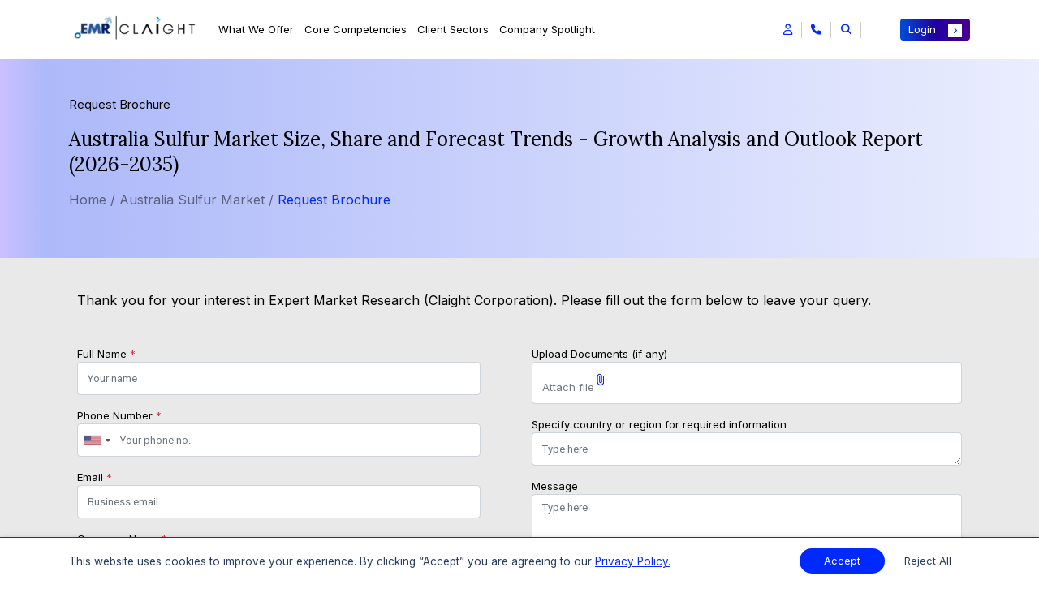

--- FILE ---
content_type: text/html; charset=UTF-8
request_url: https://www.expertmarketresearch.com/request?type=report&flag=A&id=7426
body_size: 25906
content:

<!DOCTYPE html>
<html lang="en" >
<head>
    <!-- Basic -->
    <meta charset="utf-8">
    <meta http-equiv="X-UA-Compatible" content="IE=edge">
    
    
    <title>Australia Sulfur Market Size, Share & Demand, 2035</title>
    <link rel="icon" href="https://www.expertmarketresearch.com/assets/image/favicon.ico" type="image/x-icon">
    <meta lang="en"  name="keywords" content="Australia Sulfur Market Report">
    <meta name="description" content="According to a new report by Expert Market Research, The Australia sulfur market size is projected to grow at a CAGR of 3.10% between 2026 and 2035.">
            <meta name="DC.Description" content="Australia Sulfur Market | Industry Report, Size, Share, Growth, Price Analysis, Trends, Outlook and Forecast 2026-2035">
    
    <link rel="canonical" href="https://www.expertmarketresearch.com/request?type=report&flag=A&id=7426" />
            <meta name="robots" content="noindex, nofollow">
        
    
            <meta property="og:title" content="Australia Sulfur Market Size, Share & Demand, 2035" />
        <meta property="og:type" content="website" />
        <meta property="og:url" content="https://www.expertmarketresearch.com/request?type=report&flag=A&id=7426" />
        
                <meta property="og:description" content="According to a new report by Expert Market Research, The Australia sulfur market size is projected to grow at a CAGR of 3.10% between 2026 and 2035." />
                <meta property="og:image" content="https://www.expertmarketresearch.com/assets/image/emr-new-logo.webp" />
        <meta property="og:site_name" content="Claight Corporation (Expert Market Research)">
        <meta property="og:locale" content="en_US">
        <meta name="twitter:card" content="summary">
        <meta name="twitter:site" content="@expertmresearch">
        <meta name="twitter:title" content="Australia Sulfur Market Size, Share & Demand, 2035">
                <meta name="twitter:description" content="According to a new report by Expert Market Research, The Australia sulfur market size is projected to grow at a CAGR of 3.10% between 2026 and 2035.">
                <meta name="twitter:image" content="https://www.expertmarketresearch.com/assets/image/emr-new-logo.webp" />
        <meta name="twitter:image:alt" content="Australia Sulfur Market Size, Share & Demand, 2035">
        <meta name="twitter:creator" content="@expertmresearch">
    

    <meta name="viewport" content="width=device-width, initial-scale=1, minimum-scale=1.0, shrink-to-fit=no">
    
   

    <!-- Web Fonts  -->
    <!-- <link rel="preload" href=" https://fonts.googleapis.com/css2?family=Roboto:ital,wght@0,100;0,300;0,400;0,500;0,700;0,900;1,100;1,300;1,400;1,500;1,700;1,900&display=swap" as="style"> -->
    <!-- <link rel="preload" href="https://fonts.googleapis.com/css2?family=Roboto:ital,wght@0,100;0,300;0,400;0,500;0,700;0,900;1,100;1,300;1,400;1,500;1,700;1,900&display=swap" as="style"> -->
    <!-- Vendor CSS -->
        <link rel="preconnect" href="https://fonts.googleapis.com">
                        <!-- Ask analyst, Request Customisation -->
            <link rel="stylesheet" href="https://www.expertmarketresearch.com/assets/css/bootstrap.min.css" />
            <link rel="stylesheet" href="https://cdnjs.cloudflare.com/ajax/libs/font-awesome/6.5.1/css/all.min.css" media="print" onload="this.media='all'" />

            <link rel="stylesheet" href="https://www.expertmarketresearch.com/assets/css/theme.css?v=1740508987" />
            <link rel="stylesheet" href="https://www.expertmarketresearch.com/assets/css/style.css?v=1746170978">
            <link rel="stylesheet" href="https://www.expertmarketresearch.com/assets/css/responsive.css?v=1732214250">
            <link rel="stylesheet" href="https://www.expertmarketresearch.com/assets/css/new-responsive.min.css">
            <link rel="stylesheet" href="https://www.expertmarketresearch.com/assets/css/style-v2.min.css?v=1755087046">
            <link rel="stylesheet" href="https://www.expertmarketresearch.com/assets/css/temporary.min.css?v=1765861665">
            <link rel="stylesheet" href="https://cdnjs.cloudflare.com/ajax/libs/intl-tel-input/17.0.8/css/intlTelInput.css" />
              <!-- Google Fonts CDN for Lora and Inter -->
              <link href="https://fonts.googleapis.com/css2?family=Lora:wght@400;700&family=Inter:wght@400;700&display=swap" rel="stylesheet">
            
            
    <link rel="stylesheet" href="https://www.expertmarketresearch.com/assets/css/top-menu-new.min.css">
    <script>
  // Delay loading of GA4 to improve SEO & page speed
  function loadGtag() {
    const script = document.createElement('script');
    script.src = 'https://www.googletagmanager.com/gtag/js?id=G-DVE2VC6TX3';
    script.async = true;

    script.onload = () => {
      window.dataLayer = window.dataLayer || [];
      function gtag() {
        dataLayer.push(arguments);
      }
      gtag('js', new Date());
      gtag('config', 'G-DVE2VC6TX3'); // Replace with your actual GA ID
    };

    // Optional: handle script loading failure
    script.onerror = () => {
      console.error('Google Analytics script failed to load.');
    };

    document.head.appendChild(script);
  }

  // Load GA4 3 seconds after full page load (non-blocking)
  window.addEventListener('load', () => {
    setTimeout(loadGtag, 3000);
  });
</script>

<meta name="google-site-verification" content="0Lz3N78b50EDU3E9eWJrjprta4rsJOFJPQ8k5xag5g4" />
<meta name="yandex-verification" content="560c1be0bef386df" />

<script defer> 
  window.addEventListener("load", function () {
    var s = document.createElement("script");
    s.src = "https://in.fw-cdn.com/32475501/1363953.js";
    s.setAttribute("chat", "true");
    document.body.appendChild(s);
  });
</script>
     
    <link href="https://fonts.googleapis.com/css2?family=Roboto:ital,wght@0,100;0,300;0,400;0,500;0,700;0,900;1,100;1,300;1,400;1,500;1,700;1,900&display=swap" rel="stylesheet">
            <script defer src="https://static.addtoany.com/menu/page.js"></script>

        
    </head>

<body>
    <input type="hidden" id="base_url" value="https://www.expertmarketresearch.com/">
    <div class="body"><style>
    .search-section-container.focus-search {
        -webkit-transform: translate(0px, 0px) scale(1, 1);
        -moz-transform: translate(0px, 0px) scale(1, 1);
        -ms-transform: translate(0px, 0px) scale(1, 1);
        -o-transform: translate(0px, 0px) scale(1, 1);
        transform: translate(0px, 0px) scale(1, 1);
        opacity: 1;
        z-index: 111111;
        display: block;
    }

    .search-section-container {
        position: fixed;
        top: 0px;
        left: 0px;
        width: 100%;
        height: 100%;
        /* background-color: #fff; */
        -webkit-transition: all 0.5sease-in-out;
        -moz-transition: all 0.5s ease-in-out;
        -ms-transition: all 0.5s ease-in-out;
        -o-transition: all 0.5s ease-in-out;
        transition: all 0.5sease-in-out;
        -webkit-transform: translate(0px, -100%) scale(0, 0);
        -moz-transform: translate(0px, -100%) scale(0, 0);
        -ms-transform: translate(0px, -100%) scale(0, 0);
        -o-transform: translate(0px, -100%) scale(0, 0);
        transform: translate(0px, -100%) scale(0, 0);
        opacity: 0;
        display: none;
    }

    .search-section-container .search-bar-wrapper {
        padding: 1rem 0 2rem;
    }

    .parent-search-bar-child span {
        color: #000;
    }

    .singlereport p a,
    .parent-search-bar-child p {
        color: #000;
    }

    .divider-dashed {
        border-top: 2px dashed #00000054;
    }

    .search-result-area.scroll-result {
        overflow-y: scroll;
        overflow-x: hidden;
        max-height: 80vh;
    }

    .search-clear {
        padding: 0 40px;
        cursor: pointer;
        color: #fff;
        border-radius: 35px !important;
    }

    .search-section-container .search-bar span {
        border-radius: 40px;
    }

    .search-clear,
    .search-section-container .search-bar span {
        transition: padding 0.5s cubic-bezier(0.25, 0.8, 0.25, 1);
    }

    .global-search-section {
        position: relative;
        min-height: 400px;
    }

    .global-search-loader {
        width: 60px;
        aspect-ratio: 4;
        --_g: no-repeat radial-gradient(circle closest-side, #000 90%, #0000);
        background:
            var(--_g) 0% 50%,
            var(--_g) 50% 50%,
            var(--_g) 100% 50%;
        background-size: calc(100%/3) 100%;
        animation: l7 1s infinite linear;
        position: absolute;
        top: 50%;
        left: 50%;
        transform: translate(-50%, -50%);
    }

    @keyframes l7 {
        33% {
            background-size: calc(100%/3) 0%, calc(100%/3) 100%, calc(100%/3) 100%
        }

        50% {
            background-size: calc(100%/3) 100%, calc(100%/3) 0%, calc(100%/3) 100%
        }

        66% {
            background-size: calc(100%/3) 100%, calc(100%/3) 100%, calc(100%/3) 0%
        }
    }
    .new-cus-head-sp-cutom{color:#525252 !important;margin-left:21px;font-size:15px;font-family:"Inter",sans-serif;font-weight:600;margin-top:1.5rem;display:flex;line-height:1.2;margin-bottom:.5rem;gap:8px;}.new-cus-head-sp-cutom i{margin-left:3px;transition:all 0.3s ease-in-out;font-size:13px;color:#0029ff;transform:rotate(319deg)}.new-cus-head-sp-cutom:hover i{transform:rotate(319deg) translateX(3px)} .new-cus-head-sp-cutom:hover{color:#525252}
</style>
<!--
<div id="style-switcher" class="closed">
    <a class="spnLanguageClose" role="button" aria-label="Close language selector">
        <i class="fa fa-window-close"></i>
    </a>
    <div id="google_translate_element"></div>
</div>
-->
<header class="custom-header header-white-new">
    <nav class="navbar navbar-expand-xl navbar-dark">
        <div class="container">
            <div class="header-main d-flex align-items-center justify-content-between">
                <div class="d-flex justify-content-start main-class-logo">
                    <!-- ==========logo ====== -->
                    <a href="https://www.expertmarketresearch.com/">
                        <img width="162" height="65" alt="logo" src="https://d3jmviwbyolu2u.cloudfront.net/emr/assets/image/emr-new-logo.webp" class="logo-new rd-logo mr-4 emr-logo" loading="lazy">
                    </a>


                    <div class="collapse navbar-collapse" id="navbarResponsive">
                        <ul class="navbar-nav m-auto">

                            <!-- Mega Menu 1 what we offer -->
                            <li class="nav-item dropdown mega-dropdown">
                                <a class="nav-link dropdown-toggle" href="#" id="megaMenu1" role="button"
                                    data-toggle="dropdown">
                                    What we Offer
                                </a>
                                <div class="dropdown-menu mega-dropdown-menu">
                                    <div class="mega-menu-first">

                                        <div class="row">
                                                                                        <div class="col-sm-6 col-md-6 col-lg-6 col-xl-3 mb-lg-0 md-mb-2 mb-2">
                                                <a href="https://www.expertmarketresearch.com/reports" class="new-cus-head-sp-cutom d-flex align-items-center">Report Store <i class="fas fa-arrow-right" > </i></a>
                                                                                                                                                                                                                                                                <a class="dropdown-item" href="https://www.expertmarketresearch.com/reports?report_type=market-reports">
                                                        <div class="d-flex align-items-center industry-report">
                                                            <span class="report-title">
                                                                Market Reports                                                            </span>
                                                            <span class="badge badge-light">9418</span>
                                                        </div>
                                                        <span class="view-all">View All <i class="fas fa-arrow-right"></i></span>
                                                    </a>
                                                                                                                                                                                                                                                                <a class="dropdown-item" href="https://www.expertmarketresearch.com/reports?report_type=industry-statistics">
                                                        <div class="d-flex align-items-center industry-report">
                                                            <span class="report-title">
                                                                Industry Supply-Demand Stats Reports                                                            </span>
                                                            <span class="badge badge-light">57</span>
                                                        </div>
                                                        <span class="view-all">View All <i class="fas fa-arrow-right"></i></span>
                                                    </a>
                                                                                                                                                                                                                                                                <a class="dropdown-item" href="https://www.expertmarketresearch.com/reports?report_type=procurement-reports">
                                                        <div class="d-flex align-items-center industry-report">
                                                            <span class="report-title">
                                                                Procurement Intelligence Reports                                                            </span>
                                                            <span class="badge badge-light">150</span>
                                                        </div>
                                                        <span class="view-all">View All <i class="fas fa-arrow-right"></i></span>
                                                    </a>
                                                                                                                                                                                                                                                                <a class="dropdown-item" href="https://www.expertmarketresearch.com/reports?report_type=healthcare">
                                                        <div class="d-flex align-items-center industry-report">
                                                            <span class="report-title">
                                                                Healthcare Reports                                                            </span>
                                                            <span class="badge badge-light">2315</span>
                                                        </div>
                                                        <span class="view-all">View All <i class="fas fa-arrow-right"></i></span>
                                                    </a>
                                                                                                                                                                                                                                                                <a class="dropdown-item" href="https://www.expertmarketresearch.com/price-forecast">
                                                        <div class="d-flex align-items-center industry-report">
                                                            <span class="report-title">
                                                                Price Forecasting Reports                                                            </span>
                                                            <span class="badge badge-light">86</span>
                                                        </div>
                                                        <span class="view-all">View All <i class="fas fa-arrow-right"></i></span>
                                                    </a>
                                                                                                                                                </div>
                                            <div class="col-sm-6 col-md-6 col-lg-6 col-xl-3 border-right mb-lg-0 md-mb-2 mb-2 lg-pl-0">
                                                <span class="new-cus-head-sp">&nbsp;</span>
                                                                                                                                                        <a class="dropdown-item" href="https://www.expertmarketresearch.com/reports?report_type=prefeasibility-reports">
                                                        <div class="d-flex align-items-center industry-report">
                                                            <span class="report-title">
                                                                Prefeasibility Reports                                                            </span>
                                                            <span class="badge badge-light">669</span>
                                                        </div>
                                                        <span class="view-all">View All <i class="fas fa-arrow-right"></i></span>
                                                    </a>
                                                                                                                                                        <a class="dropdown-item" href="https://www.expertmarketresearch.com/reports?report_type=patent-analysis">
                                                        <div class="d-flex align-items-center industry-report">
                                                            <span class="report-title">
                                                                Patent Analysis Reports                                                            </span>
                                                            <span class="badge badge-light">107</span>
                                                        </div>
                                                        <span class="view-all">View All <i class="fas fa-arrow-right"></i></span>
                                                    </a>
                                                                                                                                                        <a class="dropdown-item" href="https://www.expertmarketresearch.com/reports?report_type=clinical-trials">
                                                        <div class="d-flex align-items-center industry-report">
                                                            <span class="report-title">
                                                                Pipeline Insights Reports                                                            </span>
                                                            <span class="badge badge-light">394</span>
                                                        </div>
                                                        <span class="view-all">View All <i class="fas fa-arrow-right"></i></span>
                                                    </a>
                                                                                                                                                        <a class="dropdown-item" href="https://www.expertmarketresearch.com/reports?report_type=epidemiology-reports">
                                                        <div class="d-flex align-items-center industry-report">
                                                            <span class="report-title">
                                                                Epidemiology Reports                                                            </span>
                                                            <span class="badge badge-light">319</span>
                                                        </div>
                                                        <span class="view-all">View All <i class="fas fa-arrow-right"></i></span>
                                                    </a>
                                                                                                                                                        <a class="dropdown-item" href="https://www.expertmarketresearch.com/reports?report_type=technology-reports">
                                                        <div class="d-flex align-items-center industry-report">
                                                            <span class="report-title">
                                                                Technology Scouting Reports                                                            </span>
                                                            <span class="badge badge-light">5</span>
                                                        </div>
                                                        <span class="view-all">View All <i class="fas fa-arrow-right"></i></span>
                                                    </a>
                                                                                            </div>
                                            <div class="col-sm-6 col-md-6 col-lg-6 col-xl-3  mb-lg-0 md-mb-2 mb-2 border-right">
                                                <span class="new-cus-head-sp">Insights Store</span>

                                                <a class="dropdown-item" href="https://www.expertmarketresearch.com/procurement-insight">
                                                    <div class="d-flex align-items-center industry-report">
                                                        <span class="report-title">
                                                            Procurement Insights
                                                        </span>
                                                        <!-- <span class="badge badge-light">2000+</span> -->
                                                    </div>
                                                    <span class="view-all">View All <i class="fas fa-arrow-right"></i></span>
                                                </a>

                                                <a class="dropdown-item" href="https://www.expertmarketresearch.com/industry-statistics">
                                                    <div class="d-flex align-items-center industry-report">
                                                        <span class="report-title">
                                                            Industry Statistics
                                                        </span>
                                                        <!--<span class="badge badge-light"></span>-->
                                                    </div>
                                                    <span class="view-all">View All <i class="fas fa-arrow-right"></i></span>
                                                </a>

                                                <a class="dropdown-item" href="https://www.expertmarketresearch.com/contact-us?page_name=contact-us&query=connect-with-us">
                                                    <div class="d-flex align-items-center industry-report">
                                                        <span class="report-title">
                                                            </i> Consumer Insights
                                                        </span>
                                                        <!-- <span class="badge badge-light">2000+</span> -->
                                                    </div>
                                                    <span class="view-all">View All <i class="fas fa-arrow-right"></i></span>
                                                </a>
                                            </div>


                                            <div class="col-sm-6 col-md-6 col-lg-6 col-xl-3 mb-lg-0 md-mb-2 mb-2"
                                                style="background-color: #f6f6f6;">
                                                <!-- <span class="new-cus-head-sp">Latest Patent Analysis Reports</span> -->
                                                <a href="https://www.expertmarketresearch.com/reports?report_type=patent-analysis" class="new-cus-head-sp-cutom d-flex align-items-center">Latest Patent Analysis Reports <i class="fas fa-arrow-right" > </i></a>

                                                                                                                                                        <a class="dropdown-item report-item" href="https://www.expertmarketresearch.com/patent-analysis/surgical-robots-patent-landscape">
                                                        <div class="d-flex" style="gap:12px;">
                                                            <img src="https://www.expertmarketresearch.com/assets/image/top-menu/side-bn.webp"
                                                                class="img-fluid" alt="Graphics" loading="lazy">
                                                            <div>
                                                                <span class="m-0 new-repo-sp">Surgical Robots Patent La...</span>
                                                                <p style="margin:0.5rem 0;">The global surgical robots mar...</p>
                                                                <span class="view-all">View Report <i
                                                                        class="fas fa-arrow-right"></i></span>
                                                            </div>
                                                        </div>
                                                    </a>
                                                                                                                                                        <a class="dropdown-item report-item" href="https://www.expertmarketresearch.com/patent-analysis/rapid-test-kit-patent-landscape">
                                                        <div class="d-flex" style="gap:12px;">
                                                            <img src="https://www.expertmarketresearch.com/assets/image/top-menu/side-bn.webp"
                                                                class="img-fluid" alt="Graphics" loading="lazy">
                                                            <div>
                                                                <span class="m-0 new-repo-sp">Rapid Test Kit Patent Lan...</span>
                                                                <p style="margin:0.5rem 0;">The global rapid test kit mark...</p>
                                                                <span class="view-all">View Report <i
                                                                        class="fas fa-arrow-right"></i></span>
                                                            </div>
                                                        </div>
                                                    </a>
                                                                                                                                                        <a class="dropdown-item report-item" href="https://www.expertmarketresearch.com/patent-analysis/dental-consumables-patent-landscape">
                                                        <div class="d-flex" style="gap:12px;">
                                                            <img src="https://www.expertmarketresearch.com/assets/image/top-menu/side-bn.webp"
                                                                class="img-fluid" alt="Graphics" loading="lazy">
                                                            <div>
                                                                <span class="m-0 new-repo-sp">Dental Consumables Patent...</span>
                                                                <p style="margin:0.5rem 0;">The global dental consumables ...</p>
                                                                <span class="view-all">View Report <i
                                                                        class="fas fa-arrow-right"></i></span>
                                                            </div>
                                                        </div>
                                                    </a>
                                                                                            </div>
                                        </div>
                                    </div>
                                </div>
                            </li>

                            <!-- Mega Menu 2 core competencies -->
                            <li class="nav-item dropdown mega-dropdown">
                                                                    <a class="nav-link dropdown-toggle" href="https://www.expertmarketresearch.com/service-listings" id="megaMenu2" >
                                    Core Competencies
                                                                </a>
                                <div class="dropdown-menu mega-dropdown-menu">
                                    <div class="mega-menu-first">
                                        <div class="row">
                                            <div class="col-sm-6 col-md-6 col-lg-6 col-xl-3 mb-lg-0 md-mb-2 mb-2">
                                                <!-- <span class="new-cus-head-sp">Core Competencies</span> -->
                                                <a href="https://www.expertmarketresearch.com/service-listings" class="new-cus-head-sp-cutom d-flex align-items-center">Core Competencies <i class="fas fa-arrow-right" > </i></a>

                                                <a class="dropdown-item" href="https://www.expertmarketresearch.com/core-competencies/employee-intelligence">
                                                    <div class="new-core-com-par">
                                                        <i class="fas fa-chevron-right"></i>
                                                        <div class="core-compt">
                                                            <span class="m-0 new-sp-cr">Consulting and Custom Solutions</span>
                                                            <p style="margin:0.5rem 0;">Tailored strategies addressing
                                                                unique business challenges effectively.</p>
                                                            <span class="view-all">Know More <i
                                                                    class="fas fa-arrow-right"></i></span>
                                                        </div>
                                                    </div>
                                                </a>

                                                <a class="dropdown-item" href="https://www.expertmarketresearch.com/core-competencies/customer-intelligence">
                                                    <div class="new-core-com-par">
                                                        <i class="fas fa-chevron-right"></i>
                                                        <div class="core-compt">
                                                            <span class="m-0 new-sp-cr">FTE Services</span>
                                                            <p style="margin:0.5rem 0;">Dedicated researchers supporting
                                                                continuous project needs.</p>
                                                            <span class="view-all">Know More <i
                                                                    class="fas fa-arrow-right"></i></span>
                                                        </div>
                                                    </div>
                                                </a>


                                                <a class="dropdown-item" href="https://www.expertmarketresearch.com/core-competencies/market-intelligence">
                                                    <div class="new-core-com-par">
                                                        <i class="fas fa-chevron-right"></i>
                                                        <div class="core-compt">
                                                            <span class="m-0 new-sp-cr">Syndicated Studies and Research</span>
                                                            <p style="margin:0.5rem 0;">Comprehensive reports offering
                                                                industry-wide market insights.</p>
                                                            <span class="view-all">Know More <i
                                                                    class="fas fa-arrow-right"></i></span>
                                                        </div>
                                                    </div>
                                                </a>

                                            </div>


                                            <div class="col-sm-6 col-md-6 col-lg-6 col-xl-3 border-right mb-lg-0 md-mb-2 mb-2 lg-pl-0">
                                                <span class="new-cus-head-sp">&nbsp;</span>

                                                <a class="dropdown-item" href="https://www.expertmarketresearch.com/core-competencies/technology-landscape">
                                                    <div class="new-core-com-par">
                                                        <i class="fas fa-chevron-right"></i>
                                                        <div class="core-compt">
                                                            <span class="m-0 new-sp-cr">Technology Landscape Analysis</span>
                                                            <p style="margin:0.5rem 0;">We reveal trends, benchmark innovation, and shape strategy.</p>
                                                            <span class="view-all">View All <i
                                                                    class="fas fa-arrow-right"></i></span>
                                                        </div>
                                                    </div>
                                                </a>

                                                <a class="dropdown-item" href="https://www.expertmarketresearch.com/core-competencies/competitive-intelligence">
                                                    <div class="new-core-com-par">
                                                        <i class="fas fa-chevron-right"></i>
                                                        <div class="core-compt">
                                                            <span class="m-0 new-sp-cr">Healthcare and Nutrition Research</span>
                                                            <p style="margin:0.5rem 0;">Insights driving innovation in pharmaceutical and wellness industries.</p>
                                                            <span class="view-all">View All <i
                                                                    class="fas fa-arrow-right"></i></span>
                                                        </div>
                                                    </div>
                                                </a>


                                                <a class="dropdown-item" href="https://www.expertmarketresearch.com/core-competencies/market-research-services">
                                                    <div class="new-core-com-par">
                                                        <i class="fas fa-chevron-right"></i>
                                                        <div class="core-compt">
                                                            <span class="m-0 new-sp-cr">Data Analytics</span>
                                                            <p style="margin:0.5rem 0;">Transforming raw data into
                                                                actionable business insights.</p>
                                                            <span class="view-all">View All <i
                                                                    class="fas fa-arrow-right"></i></span>
                                                        </div>
                                                    </div>
                                                </a>
                                            </div>



                                            <div class="col-sm-6 col-md-6 col-lg-6 col-xl-3  mb-lg-0 md-mb-2 mb-2">
                                                <span class="new-cus-head-sp">Explore MI 360</span>

                                                <a class="dropdown-item" href="https://www.expertmarketresearch.com/contact-us?page_name=subscription-enquiry">
                                                    <div>
                                                        <img src="https://www.expertmarketresearch.com/assets/image/top-menu/m-360.webp"
                                                            class="img-fluid w-100" loading="lazy" alt="Mi 360 Dashboard" style="height: 132px; object-fit: fill;">
                                                    </div>
                                                </a>

                                                <span class="new-cus-head-sp">Explore Procure 360</span>
                                                <a class="dropdown-item" href="https://www.expertmarketresearch.com/procure360">
                                                    <div>
                                                        <img src="https://www.expertmarketresearch.com/assets/image/top-menu/proc-360.webp"
                                                            class="img-fluid w-100" loading="lazy" alt="Dashboard Image" style=" height:132px; object-fit: fill;">
                                                    </div>
                                                </a>

                                            </div>


                                            <div class="col-sm-6 col-md-6 col-lg-6 col-xl-3 mb-lg-0 md-mb-2 border-left mb-2"
                                                style="background-color: #f6f6f6;">
                                                <span class="new-cus-head-sp">Our Methodologies</span>

                                                <a class="dropdown-item" href="https://www.expertmarketresearch.com/methodology">
                                                    <div class="new-core-com-par">
                                                        <i class="fas fa-chevron-right"></i>
                                                        <div class="core-compt">
                                                            <span class="m-0 new-sp-cr">How We Conduct Industry Research</span>
                                                            <p style="margin:0.5rem 0;">Thorough analysis driving
                                                                actionable
                                                                market insights.</p>
                                                            <span class="view-all">Know More <i
                                                                    class="fas fa-arrow-right"></i></span>
                                                        </div>
                                                    </div>
                                                </a>

                                                <a class="dropdown-item" href="https://www.expertmarketresearch.com/methodology-healthcare">
                                                    <div class="new-core-com-par">
                                                        <i class="fas fa-chevron-right"></i>
                                                        <div class="core-compt">
                                                            <span class="m-0 new-sp-cr">Understanding Healthcare Research
                                                                Methodology
                                                            </span>
                                                            <p style="margin:0.5rem 0;">Exploring essential approaches
                                                                and
                                                                methods in healthcare research methodology.</p>
                                                            <span class="view-all">Know More <i
                                                                    class="fas fa-arrow-right"></i></span>
                                                        </div>
                                                    </div>
                                                </a>


                                                <a class="dropdown-item" href="https://www.expertmarketresearch.com/methodology">
                                                    <div class="new-core-com-par">
                                                        <i class="fas fa-chevron-right"></i>
                                                        <div class="core-compt">
                                                            <span class="m-0 new-sp-cr">Procurement Methodology</span>
                                                            <p style="margin:0.5rem 0;">We use data-driven insights to
                                                                analyse trends and market dynamics.</p>
                                                            <span class="view-all">Know More <i
                                                                    class="fas fa-arrow-right"></i></span>
                                                        </div>
                                                    </div>
                                                </a>


                                            </div>


                                        </div>

                                    </div>
                                </div>
                            </li>

                            <!-----Mega Menu 3 client sectors ---->

                            <li class="nav-item dropdown mega-dropdown">
                                                                     <a class="nav-link dropdown-toggle" href="https://www.expertmarketresearch.com/client-sectors" id="megaMenu3" >
                                     Client Sectors
                                                                </a>

                                <div class="dropdown-menu mega-dropdown-menu">
                                    <div class="mega-menu-first">
                                        <div class="row">
                                                                                                                                                                                                                                                                                                                                                                                                                                                                                                                                                                                                                                                                                                                                                                                                                                                                                                                                                                                                                                                                                                                                                                                <div class="col-sm-6 col-md-6 col-lg-6 col-xl-3 mb-lg-0 md-mb-2 mb-2">
                                                <!-- <span class="new-cus-head-sp">Client Sectors</span> -->
                                                <a href="https://www.expertmarketresearch.com/client-sectors" class="new-cus-head-sp-cutom d-flex align-items-center">Client Sectors <i class="fas fa-arrow-right" > </i></a>
                                                <a class='dropdown-item' href=https://www.expertmarketresearch.com/client-sectors/aerospace-defence><div class='d-flex  justify-content-between align-items-center industry-report'><span class='report-title'>Aerospace and Defense</span><i class='fas fa-chevron-right'></i></div></a><a class='dropdown-item' href=https://www.expertmarketresearch.com/client-sectors/automotive-transportation><div class='d-flex  justify-content-between align-items-center industry-report'><span class='report-title'>Automotive and Transportation</span><i class='fas fa-chevron-right'></i></div></a><a class='dropdown-item' href=https://www.expertmarketresearch.com/client-sectors/construction-infrastructure><div class='d-flex  justify-content-between align-items-center industry-report'><span class='report-title'>Construction and Infrastructure</span><i class='fas fa-chevron-right'></i></div></a><a class='dropdown-item' href=https://www.expertmarketresearch.com/client-sectors/energy-power><div class='d-flex  justify-content-between align-items-center industry-report'><span class='report-title'>Energy and Power</span><i class='fas fa-chevron-right'></i></div></a><a class='dropdown-item' href=https://www.expertmarketresearch.com/client-sectors/healthcare-pharmaceuticals><div class='d-flex  justify-content-between align-items-center industry-report'><span class='report-title'>Healthcare and Pharmaceuticals</span><i class='fas fa-chevron-right'></i></div></a><a class='dropdown-item' href=https://www.expertmarketresearch.com/client-sectors/manufacturing><div class='d-flex  justify-content-between align-items-center industry-report'><span class='report-title'>Manufacturing</span><i class='fas fa-chevron-right'></i></div></a><a class='dropdown-item' href=https://www.expertmarketresearch.com/client-sectors/technology-media-it><div class='d-flex  justify-content-between align-items-center industry-report'><span class='report-title'>Technology, Media, and IT</span><i class='fas fa-chevron-right'></i></div></a>                                            </div>

                                            <div class="col-sm-6 col-md-6 col-lg-6 col-xl-3  mb-lg-0 md-mb-2 mb-2 pl-lg-0">
                                                <span class="new-cus-head-sp">&nbsp;</span>
                                                <a class='dropdown-item' href=https://www.expertmarketresearch.com/client-sectors/agriculture-farming><div class='d-flex justify-content-between align-items-center industry-report'><span class='report-title'>Agriculture and Farming</span><i class='fas fa-chevron-right'></i></div></a><a class='dropdown-item' href=https://www.expertmarketresearch.com/client-sectors/business-finance><div class='d-flex justify-content-between align-items-center industry-report'><span class='report-title'>Business and Finance</span><i class='fas fa-chevron-right'></i></div></a><a class='dropdown-item' href=https://www.expertmarketresearch.com/client-sectors/consumer-goods-services><div class='d-flex justify-content-between align-items-center industry-report'><span class='report-title'>Consumer Goods and Services</span><i class='fas fa-chevron-right'></i></div></a><a class='dropdown-item' href=https://www.expertmarketresearch.com/client-sectors/environment-sustainability><div class='d-flex justify-content-between align-items-center industry-report'><span class='report-title'>Environment and Sustainability</span><i class='fas fa-chevron-right'></i></div></a><a class='dropdown-item' href=https://www.expertmarketresearch.com/client-sectors/industrial-automation-equipment><div class='d-flex justify-content-between align-items-center industry-report'><span class='report-title'>Industrial Automation and Equipment</span><i class='fas fa-chevron-right'></i></div></a><a class='dropdown-item' href=https://www.expertmarketresearch.com/client-sectors/packaging><div class='d-flex justify-content-between align-items-center industry-report'><span class='report-title'>Packaging</span><i class='fas fa-chevron-right'></i></div></a>                                            </div>

                                            <div class="col-sm-6 col-md-6 col-lg-6 col-xl-3  mb-lg-0 md-mb-2 mb-2 border-right">
                                                <span class="new-cus-head-sp">&nbsp;</span>
                                                <a class='dropdown-item' href=https://www.expertmarketresearch.com/client-sectors/animal-health-nutrition><div class='d-flex justify-content-between align-items-center industry-report'><span class='report-title'>Animal Health and Nutrition</span><i class='fas fa-chevron-right'></i></div></a><a class='dropdown-item' href=https://www.expertmarketresearch.com/client-sectors/chemicals-materials><div class='d-flex justify-content-between align-items-center industry-report'><span class='report-title'>Chemicals and Materials</span><i class='fas fa-chevron-right'></i></div></a><a class='dropdown-item' href=https://www.expertmarketresearch.com/client-sectors/electrical-equipment-appliances><div class='d-flex justify-content-between align-items-center industry-report'><span class='report-title'>Electrical Equipment and Appliances</span><i class='fas fa-chevron-right'></i></div></a><a class='dropdown-item' href=https://www.expertmarketresearch.com/client-sectors/food-beverages><div class='d-flex justify-content-between align-items-center industry-report'><span class='report-title'>Food and Beverages</span><i class='fas fa-chevron-right'></i></div></a><a class='dropdown-item' href=https://www.expertmarketresearch.com/client-sectors/logistics><div class='d-flex justify-content-between align-items-center industry-report'><span class='report-title'>Logistics</span><i class='fas fa-chevron-right'></i></div></a><a class='dropdown-item' href=https://www.expertmarketresearch.com/client-sectors/science-technology><div class='d-flex justify-content-between align-items-center industry-report'><span class='report-title'>Science and Technology</span><i class='fas fa-chevron-right'></i></div></a>                                            </div>

                                            <div class="col-sm-6 col-md-6 col-lg-6 col-xl-3 mb-lg-0 md-mb-2 mb-2"
                                                style="background-color: #f6f6f6;">
                                                <!-- <span class="new-cus-head-sp">Latest Market Reports</span> -->
                                                <a href="https://www.expertmarketresearch.com/reports?report_type=market-reports" class="new-cus-head-sp-cutom d-flex align-items-center">Latest Market Reports<i class="fas fa-arrow-right" > </i></a>
                                                                                                    <a class="dropdown-item report-item mb-3" href="https://www.expertmarketresearch.com/reports/philippines-luxury-hospitality-outlook">
                                                        <div class="d-flex" style="gap:12px;">
                                                            <img src="https://www.expertmarketresearch.com/assets/image/top-menu/side-bn.webp"
                                                                class="img-fluid" alt="Graphics" loading="lazy">
                                                            <div>
                                                                <span class="m-0 new-repo-sp">Philippines Luxury H...</span>
                                                                <p style="margin:0.5rem 0;">Explore a strategic overview o...</p>
                                                                <span class="view-all">View Report <i
                                                                        class="fas fa-arrow-right"></i></span>
                                                            </div>
                                                        </div>
                                                    </a>
                                                                                                    <a class="dropdown-item report-item mb-3" href="https://www.expertmarketresearch.com/reports/philippines-luxury-watches-jewelry-demand-growth">
                                                        <div class="d-flex" style="gap:12px;">
                                                            <img src="https://www.expertmarketresearch.com/assets/image/top-menu/side-bn.webp"
                                                                class="img-fluid" alt="Graphics" loading="lazy">
                                                            <div>
                                                                <span class="m-0 new-repo-sp">Growth in Luxury Wat...</span>
                                                                <p style="margin:0.5rem 0;">Review the strategic assessmen...</p>
                                                                <span class="view-all">View Report <i
                                                                        class="fas fa-arrow-right"></i></span>
                                                            </div>
                                                        </div>
                                                    </a>
                                                                                                    <a class="dropdown-item report-item mb-3" href="https://www.expertmarketresearch.com/reports/philippines-luxury-fashion-accessories-demand">
                                                        <div class="d-flex" style="gap:12px;">
                                                            <img src="https://www.expertmarketresearch.com/assets/image/top-menu/side-bn.webp"
                                                                class="img-fluid" alt="Graphics" loading="lazy">
                                                            <div>
                                                                <span class="m-0 new-repo-sp">Rising Demand for Lu...</span>
                                                                <p style="margin:0.5rem 0;">Explore a strategic review of ...</p>
                                                                <span class="view-all">View Report <i
                                                                        class="fas fa-arrow-right"></i></span>
                                                            </div>
                                                        </div>
                                                    </a>
                                                                                            </div>
                                        </div>
                                    </div>
                                </div>
                            </li>

                            <!-----Mega Menu 4 company spotlight ---->
                            <li class="nav-item dropdown mega-dropdown">
                                <a class="nav-link dropdown-toggle" href="#" id="megaMenu4" role="button"
                                    data-toggle="dropdown">
                                    Company Spotlight
                                </a>
                                <div class="dropdown-menu mega-dropdown-menu">
                                    <div class="mega-menu-first">
                                        <div class="row">

                                            <div class="col-sm-4 col-md-6  col-lg-6 col-xl-4 mb-lg-0 md-mb-2  mb-2">
                                                <!-- <span class="new-cus-head-sp">&nbsp;</span> -->

                                                <!-- 
                                            <a class="dropdown-item spot-item" href="https://www.expertmarketresearch.com/methodology">
                                                <div class="main-custom-red-page-link">
                                                    <span class="view-all">How We Conduct Industry Research<i
                                                            class="fas fa-chevron-right"></i></span>
                                                </div>
                                            </a>

                                            <a class="dropdown-item spot-item" href="https://www.expertmarketresearch.com/methodology-healthcare">
                                                <div class="main-custom-red-page-link">
                                                    <span class="view-all">Understanding Healthcare Research
                                                        Methodology<i class="fas fa-chevron-right"></i></span>
                                                </div>
                                            </a> -->

                                                <a class="dropdown-item spot-item" href="https://www.expertmarketresearch.com/get-to-know-us">
                                                    <div style="margin-top: 12px;">
                                                        <img src="https://www.expertmarketresearch.com/assets/image/top-menu/img-drp.webp"
                                                            class="img-fluid w-100" alt="AI Flower" loading="lazy">
                                                    </div>
                                                </a>
                                            </div>

                                            <div class="col-sm-4 col-md-6  col-lg-6 col-xl-4 mb-lg-0 md-mb-2  mb-2 border-right">
                                                <span class="new-cus-head-sp">Company Spotlight</span>

                                                <a class="dropdown-item spot-item" href="https://www.expertmarketresearch.com/get-to-know-us">
                                                    <div class="main-custom-red-page-link mt-2">
                                                        <span class="view-all">Get To Know Us<i
                                                                class="fas fa-chevron-right"></i></span>
                                                    </div>
                                                </a>
                                                <a class="dropdown-item spot-item" href="https://www.expertmarketresearch.com/get-to-know-us#values">
                                                    <div class="main-custom-red-page-link mt-0">
                                                        <span class="view-all">Our Commitment<i
                                                                class="fas fa-chevron-right"></i></span>
                                                    </div>
                                                </a>

                                                <a class="dropdown-item spot-item" href="https://www.expertmarketresearch.com/get-to-know-us#excellence">
                                                    <div class="main-custom-red-page-link mt-0">
                                                        <span class="view-all">Services We Offer<i
                                                                class="fas fa-chevron-right"></i></span>
                                                    </div>
                                                </a>

                                                <a class="dropdown-item spot-item" href="https://www.expertmarketresearch.com/get-to-know-us#global-presence">
                                                    <div class="main-custom-red-page-link mt-0">
                                                        <span class="view-all">Our Reach<i
                                                                class="fas fa-chevron-right"></i></span>
                                                    </div>
                                                </a>

                                                <a class="dropdown-item spot-item" href="https://www.expertmarketresearch.com/get-to-know-us#achievements">
                                                    <div class="main-custom-red-page-link mt-0">
                                                        <span class="view-all">Work With Us<i
                                                                class="fas fa-chevron-right"></i></span>
                                                    </div>
                                                </a>

                                                <a class="dropdown-item spot-item" href="https://www.expertmarketresearch.com/pressrelease">
                                                    <div class="main-custom-red-page-link">
                                                        <span class="view-all">News and Press<i
                                                                class="fas fa-chevron-right"></i></span>
                                                    </div>
                                                </a>

                                                <a class="dropdown-item spot-item" href="https://www.expertmarketresearch.com/insights-and-updates/infographics">
                                                    <div class="main-custom-red-page-link">
                                                        <span class="view-all">Insights and Updates<i
                                                                class="fas fa-chevron-right"></i></span>
                                                    </div>
                                                </a>

                                                <a class="dropdown-item spot-item" href="https://www.expertmarketresearch.com/newsletter">
                                                    <div class="main-custom-red-page-link">
                                                        <span class="view-all">Newsletter<i
                                                                class="fas fa-chevron-right"></i></span>
                                                    </div>
                                                </a>
                                            </div>
                                                                                            <div class="col-sm-4 col-md-6  col-lg-6 col-xl-4 mb-lg-0 md-mb-2 mb-2 border-right" style="background-color: #f6f6f6;">
                                                <span class="new-cus-head-sp">Featured Newsletter</span>
                                                                                                            <div class="dropdown-item" >
                                                            <div class="new-core-com-par">
                                                                <i class="fa-regular fa-pen-to-square"></i>
                                                                <div class="core-compt">
                                                                    <span class="m-0 new-sp-cr">Commodity Compass Newsletter Weeks 48–...</span>
                                                                    
                                                                </div>
                                                            </div>
                                                        </div>
                                                                                                            <div class="dropdown-item" >
                                                            <div class="new-core-com-par">
                                                                <i class="fa-regular fa-pen-to-square"></i>
                                                                <div class="core-compt">
                                                                    <span class="m-0 new-sp-cr">Commodity Compass Newsletter Weeks 46-47...</span>
                                                                    
                                                                </div>
                                                            </div>
                                                        </div>
                                                                                                            <div class="dropdown-item" >
                                                            <div class="new-core-com-par">
                                                                <i class="fa-regular fa-pen-to-square"></i>
                                                                <div class="core-compt">
                                                                    <span class="m-0 new-sp-cr">Commodity Compass Newsletter Weeks 44–...</span>
                                                                    
                                                                </div>
                                                            </div>
                                                        </div>
                                                                                                            <div class="dropdown-item" >
                                                            <div class="new-core-com-par">
                                                                <i class="fa-regular fa-pen-to-square"></i>
                                                                <div class="core-compt">
                                                                    <span class="m-0 new-sp-cr">Commodity Compass Newsletter Weeks 42–...</span>
                                                                    
                                                                </div>
                                                            </div>
                                                        </div>
                                                                                                            <div class="dropdown-item" >
                                                            <div class="new-core-com-par">
                                                                <i class="fa-regular fa-pen-to-square"></i>
                                                                <div class="core-compt">
                                                                    <span class="m-0 new-sp-cr">Commodity Compass Newsletter Weeks 40-41...</span>
                                                                    
                                                                </div>
                                                            </div>
                                                        </div>
                                                                                                            <div class="dropdown-item" >
                                                            <div class="new-core-com-par">
                                                                <i class="fa-regular fa-pen-to-square"></i>
                                                                <div class="core-compt">
                                                                    <span class="m-0 new-sp-cr">Commodity Compass Newsletter Weeks 38–...</span>
                                                                    
                                                                </div>
                                                            </div>
                                                        </div>
                                                                                                            <div class="dropdown-item" >
                                                            <div class="new-core-com-par">
                                                                <i class="fa-regular fa-pen-to-square"></i>
                                                                <div class="core-compt">
                                                                    <span class="m-0 new-sp-cr">Commodity Compass Newsletter Weeks 36–...</span>
                                                                    
                                                                </div>
                                                            </div>
                                                        </div>
                                                                                                            <div class="dropdown-item" >
                                                            <div class="new-core-com-par">
                                                                <i class="fa-regular fa-pen-to-square"></i>
                                                                <div class="core-compt">
                                                                    <span class="m-0 new-sp-cr">The Commodity Compass – Weeks 34-35, 2...</span>
                                                                    
                                                                </div>
                                                            </div>
                                                        </div>
                                                                                                        <a class="dropdown-item" href="https://www.expertmarketresearch.com/newsletter" >
                                                        <div class="new-core-com-par">
                                                            <div class="core-compt">
                                                                <span class="view-all">View All<i class="fas fa-arrow-right"></i></span>    
                                                            </div>
                                                        </div>
                                                    </a>
                                                </div>
                                                                                    </div>
                                    </div>
                                </div>
                            </li>
                            <!-----Mega Menu 5 Leadership and growth ---->
                            <li class="nav-item dropdown mega-dropdown d-xl-none d-block">
                                <a class="nav-link dropdown-toggle" href="#" id="megaMenu5" role="button"
                                    data-toggle="dropdown" aria-label="Leadership and Growth">
                                    Leadership and Growth
                                </a>
                                <div class="dropdown-menu mega-dropdown-menu">
                                    <div class="mega-menu-first">
                                        <div class="row">

                                            <div class="col-sm-4 col-lg-4 mb-lg-0 md-mb-2 border-left mb-2"
                                                style="background-color: #f6f6f6; border-right: 2px solid #fff;">
                                                <span class="new-cus-head-sp">Leadership and Growth</span>

                                                <a class="dropdown-item spot-item" href="https://www.expertmarketresearch.com/grow-with-us">
                                                    <div class="main-custom-red-page-link mt-2">
                                                        <span class="view-all">Grow With Us<i class="fas fa-chevron-right"></i></span>
                                                    </div>
                                                </a>

                                                <a class="dropdown-item spot-item" href="https://www.expertmarketresearch.com/grow-with-us">
                                                    <div>
                                                        <img src="https://www.expertmarketresearch.com/assets/image/top-menu/img-container-1.webp" class="img-fluid w-100" alt="Handshaking And Clapping" loading="lazy">
                                                    </div>
                                                </a>
                                            </div>

                                            <div class="col-sm-4 col-lg-4 mb-lg-0 md-mb-2 mb-2"
                                                style="background-color: #f6f6f6;border-right: 2px solid #fff;">
                                                <span class="new-cus-head-sp">&nbsp;</span>

                                                <a class="dropdown-item spot-item" href="https://www.expertmarketresearch.com/grow-with-us/explore-opportunities">
                                                    <div class="main-custom-red-page-link mt-2">
                                                        <span class="view-all">Explore Opportunities<i class="fas fa-chevron-right"></i></span>
                                                    </div>
                                                </a>

                                                <a class="dropdown-item spot-item" href="https://www.expertmarketresearch.com/grow-with-us/explore-opportunities">
                                                    <div>
                                                        <img src="https://www.expertmarketresearch.com/assets/image/top-menu/img-container-2.webp" class="img-fluid w-100" loading="lazy" alt="Meeting" style="border-radius:4px;">
                                                    </div>
                                                </a>
                                            </div>


                                            <div class="col-sm-4 col-lg-4 border-right mb-lg-0 md-mb-2 mb-2 lg-pl-0"
                                                style="background-color: #f6f6f6;">
                                                <span class="new-cus-head-sp">&nbsp;</span>

                                                <a class="dropdown-item spot-item" href="https://www.expertmarketresearch.com/events">
                                                    <div class="main-custom-red-page-link mt-2">
                                                        <span class="view-all">Events<i
                                                                class="fas fa-chevron-right"></i></span>
                                                    </div>
                                                </a>

                                                <a class="dropdown-item spot-item" href="https://www.expertmarketresearch.com/events">
                                                    <div>
                                                        <img src="https://www.expertmarketresearch.com/assets/image/top-menu/img-container-3.webp"
                                                            class="img-fluid w-100" alt="Seminar Crowd" loading="lazy">
                                                    </div>
                                                </a>
                                            </div>
                                        </div>
                                    </div>
                                </div>
                            </li>

                            <!-----Contact Us ---->
                            <li class="nav-item d-xl-none d-block"><a href="https://www.expertmarketresearch.com/contact-us?page_name=contact-us&query=connect-with-us" role="button" aria-label="Contact Us" class="nav-link">Contact Us</a>
                            </li>


                            <!-- <li class="nav-item d-xl-block d-lg-none d-md-none d-none">
                            <button class="spnLanguage nav-link new-cls-btn" style="outline: none;background: transparent;cursor: pointer;" aria-label="Language"> EN
                                <i class="fa fa-globe fa-spin new-icon-lng ml-1"></i>
                            </button>
                        </li> -->


                            <!-- <li class="nav-item d-xl-block d-lg-none d-md-none d-none">
                            <button class="nav-link fn-search new-cls-btn new-search-sec" aria-label="search" style="outline: none;background: transparent;cursor: pointer;" aria-label="Search">
                                <i class="fa fa-search new-cus-icon-ser"></i>
                            </button>
                        </li> -->

                            <li class="nav-item d-xl-none d-lg-block d-md-block d-block">
                                <div class="demo-btn-new-cu">
                                    <a href="https://trade360.claight.com" aria-label="Login"  rel="noopener noreferrer" target="_blank" style="font-weight: bold !important;" class="nav-link  pr-0"> Login <i class="fa-solid fa-chevron-right"></i></a>
                                </div>
                            </li>


                        </ul>
                    </div>
                </div>

                <!-- <=============menus with drodpdown === -->

                <!-- <=============menus with icons in big screens only === -->

                <div class="nav-icons d-xl-block d-none">
                    <div class="navbar-nav custom-class-list">
                        <div class="dropdown mega-dropdown new-custom-list">
                            <!-- <a href="#"><i class="fas fa-user"></i></a> -->
                            <a class="dropdown-toggle nav-link " href="#" id="megaMenu5" role="button"
                                data-toggle="dropdown" aria-label="Leadership and Growth">
                                <i class="fa-regular fa-user"></i>
                            </a>
                            <div class="dropdown-menu mega-dropdown-menu">
                                <div class="mega-menu-first">
                                    <div class="row">
                                        <div class="col-sm-4 col-lg-4 mb-lg-0 md-mb-2 border-left mb-2"
                                            style="background-color: #f6f6f6; border-right: 2px solid #fff;">
                                            <span class="new-cus-head-sp">Leadership and Growth</span>

                                            <a class="dropdown-item spot-item" href="https://www.expertmarketresearch.com/grow-with-us">
                                                <div class="main-custom-red-page-link mt-2">
                                                    <span class="view-all">Grow With Us<i class="fas fa-chevron-right"></i></span>
                                                </div>
                                            </a>

                                            <a class="dropdown-item spot-item" href="https://www.expertmarketresearch.com/grow-with-us">
                                                <div>
                                                    <img src="https://www.expertmarketresearch.com/assets/image/top-menu/img-container-1.webp" class="img-fluid w-100" alt="Handshaking And Clapping" loading="lazy">
                                                </div>
                                            </a>
                                        </div>

                                        <div class="col-sm-4 col-lg-4 mb-lg-0 md-mb-2 mb-2"
                                            style="background-color: #f6f6f6;border-right: 2px solid #fff;">
                                            <span class="new-cus-head-sp">&nbsp;</span>

                                            <a class="dropdown-item spot-item" href="https://www.expertmarketresearch.com/grow-with-us/explore-opportunities">
                                                <div class="main-custom-red-page-link mt-2">
                                                    <span class="view-all">Explore Opportunities<i class="fas fa-chevron-right"></i></span>
                                                </div>
                                            </a>

                                            <a class="dropdown-item spot-item" href="https://www.expertmarketresearch.com/grow-with-us/explore-opportunities">
                                                <div>
                                                    <img src="https://www.expertmarketresearch.com/assets/image/top-menu/img-container-2.webp" class="img-fluid w-100" loading="lazy" alt="Meeting" style="border-radius:4px;">
                                                </div>
                                            </a>
                                        </div>


                                        <div class="col-sm-4 col-lg-4 border-right mb-lg-0 md-mb-2 mb-2 lg-pl-0"
                                            style="background-color: #f6f6f6;">
                                            <span class="new-cus-head-sp">&nbsp;</span>

                                            <a class="dropdown-item spot-item" href="https://www.expertmarketresearch.com/events">
                                                <div class="main-custom-red-page-link mt-2">
                                                    <span class="view-all">Events<i
                                                            class="fas fa-chevron-right"></i></span>
                                                </div>
                                            </a>

                                            <a class="dropdown-item spot-item" href="https://www.expertmarketresearch.com/events">
                                                <div>
                                                    <img src="https://www.expertmarketresearch.com/assets/image/top-menu/img-container-3.webp"
                                                        class="img-fluid w-100" alt="Seminar Crowd" loading="lazy">
                                                </div>
                                            </a>
                                        </div>
                                    </div>
                                </div>
                            </div>
                        </div>

                        <div class="vl-line"></div>

                        <div class="new-custom-list">
                            <!-- <a href="#"><i class="fas fa-phone"></i></a> -->
                            <a href="https://www.expertmarketresearch.com/contact-us?page_name=contact-us&query=connect-with-us" class="nav-link" role="button" aria-label="Contact Us"><i class="fas fa-phone"></i></a>
                        </div>

                        <div class="vl-line"></div>
<!--
                        <div class="new-custom-list">
                            <button class="spnLanguage nav-link   new-cls-btn" style="outline: none;background: transparent;cursor: pointer;" aria-label="Language"> EN
                                <i class="fas fa-globe fa-spin new-icon-lng ml-1"></i>
                            </button>
                        </div>

                        <div class="vl-line"></div>
-->

                        <div class="new-custom-list">
                            <!-- <a href="#"><i class="fas fa-search"></i></a> -->
                            <button class="fn-search nav-link  new-cls-btn new-search-sec" aria-label="search" style="outline: none;background: transparent;cursor: pointer;" aria-label="Search">
                                <i class="fas fa-search"></i>
                            </button>
                        </div>

                        <div class="vl-line"></div>


                        <div class="new-custom-list pr-0">
                            <!-- <a href="#" class="login-btn">Login <i class="fas fa-chevron-right"></i></a> -->
                            <a href="https://trade360.claight.com" class="login-btn"  rel="noopener noreferrer" aria-label="Login" target="_blank">Login <i class="fas fa-chevron-right"></i></a>
                        </div>
                    </div>
                </div>

                <!-- <=============menus with icons end === -->
            </div>

            <!-- ===============form==for mobile and tab view ==== -->

            <div class="searchform order-sm-start d-block d-xl-none">
                <div class="form-group d-flex align-items-center">
                    <button type="submit" placeholder="" aria-label="Search" class="form-control fn-search nav-link new-form-sec-header search" style="outline: none;background: transparent;border: none;cursor: pointer;"><i class="fa fa-search"></i></button>
                    <!--
                    <ul class="main-cus-mob-sec m-0">
                        <li class="nav-item">
                            <a class="spnLanguage nav-link" aria-label="Language Translator" role="button">EN
                                <i class="fa fa-globe fa-spin new-icon-lng ml-1"></i>
                            </a>
                        </li>
                    </ul>
                    -->
                </div>
            </div>

            <!-- ===============toggler button ==== -->
            <button class="navbar-toggler collapsed" type="button" data-toggle="collapse"
                data-target="#navbarResponsive" aria-label="Toggle Navigation">
                <!-- <span class="navbar-toggler-icon"></span> -->
                <span class="icon-bar"></span>
                <span class="icon-bar"></span>
                <span class="icon-bar"></span>
            </button>
        </div>
    </nav>
</header>
<main>
<section class="search-section-container">
    <div class="container">
        <div class="row">
            <div class="col-md-12">
                <div class="search-bar-wrapper">
                    <button class="cross fn-close-search"><i class="fa-solid fa-xmark"></i></button>
                    <div class="search-bar">
                        <input id="global-search" name="global-search"
                            type="search"
                            placeholder="Search for reports, articles and press releases "
                            class="fn-global-search-input" />
                        <span class="fn-clear-search"><i class="fa-solid fa-magnifying-glass"></i></span>
                    </div>
                </div>
            </div>
            <div class="col-md-12 global-search-section">
                <div class="search-content-area">
                    <div class="header-area">
                        <div class="content-header">
                            Explore Our Diverse Range Of Offerings
                        </div>
                        <div class="content-text">
                            From detailed reports to experts services offered in 15+
                            Industry Domains
                        </div>
                    </div>
                    <div class="anchor-group">
                        <a href="https://www.expertmarketresearch.com/service-listings" class="search-links">Services</a>
                        <!-- <a href="https://www.expertmarketresearch.com/contact-us" class="search-links">Solutions</a> -->
                        <a href="https://www.expertmarketresearch.com/client-sectors" class="search-links">Sectors</a>
                        <a href="https://www.expertmarketresearch.com/contact-us?page_name=subscription-enquiry" class="search-links">MI 360</a>
                        <a href="https://www.expertmarketresearch.com/core-competencies/procurement-intelligence" class="search-links">Procurement Intelligence</a>
                        <a href="https://www.expertmarketresearch.com/reports" class="search-links">Industry Reports</a>
                        <a href="https://www.expertmarketresearch.com/reports?report_type=healthcare" class="search-links">Healthcare and Nutrition Research</a>
                        <a href="https://www.expertmarketresearch.com/insights-and-updates/infographics" class="search-links">Insights and Updates</a>
                        <a href="https://www.expertmarketresearch.com/pressrelease" class="search-links">Press Releasees</a>
                    </div>
                    <div class="redirect-btn">
                        <a href="https://www.expertmarketresearch.com/reports">
                            View All Reports <i class="fa-solid fa-chevron-right"></i>
                        </a>
                    </div>
                </div>
                <div class="global-search-loader d-none"></div>
                <div class="search-result-area d-none scroll-result">
                    <div class="row p-2">
                        <div class="col-md-3 parent-search-bar-child">
                            <b><span>Report</span></b>
                            <div id="search-list-area"></div>
                        </div>

                        <div class="col-md-3 parent-search-bar-child">
                            <b><span>Press Release</span></b>
                            <div id="search-list-area-pressreleases"></div>
                        </div>

                        <div class="col-md-3 parent-search-bar-child">
                            <b><span>Blogs</span></b>
                            <div id="search-list-area-blogs"></div>
                        </div>

                        <div class="col-md-3 parent-search-bar-child">
                            <b><span>Industry Statistics</span></b>
                            <div id="search-list-area-industry"></div>
                        </div>
                    </div>
                    <div class="redirect-btn mt-4 demo-btn-new fn-global-search-contact-us invisible d-flex justify-content-center">
                        <a href="https://www.expertmarketresearch.com/contact-us?page_name=contact-us&query=connect-with-us">Contact Us<i class="fa-solid fa-chevron-right"></i></a>
                    </div>
                </div>
            </div>
        </div>
    </div>
</section><style>
  canvas{
        padding: .375rem .75rem;
        height: 47px;
    }


/* Apply Lora font to all heading tags h1 to h6 */
h1,
h2,
h3,
h4,
h5,
h6 {
	font-family: 'Lora', serif;
}

span,
li {
	font-family: 'Inter', sans-serif;
}

/* Apply Poppins font to paragraphs */

p {
	font-family: 'Inter', sans-serif;
}
</style>
<section class="pricing-section-new-page">
    <div class="outer-main-newpd">
        <div class="container">
            <div class="row align-items-center">
                <div class="col-sm-12">
                    <div class="left-sec">
                        <p class="mb-3">Request Brochure</p>
                        <h1>Australia Sulfur Market Size, Share and Forecast Trends - Growth Analysis and Outlook Report (2026-2035)</h1>
                        <div class="breadcrumbs pd-brcmb"><a href="https://www.expertmarketresearch.com/">Home /</a> <a href="https://www.expertmarketresearch.com/reports/australia-sulfur-market"> Australia Sulfur Market /
                            </a> <a>Request Brochure </a> </div>
                    </div>
                </div>
            </div>
        </div>
    </div>
</section>

<section class="request-customiz-form-container">
    <div class="main-outer-pd-form-section">
        <div class="container">
            <div class="row">
                <div class="col-md-12">
                    <div class="pd-new-content-sec">
                        <p>Thank you for your interest in Expert Market Research (Claight Corporation). Please fill out the form below to leave your query.</p>
                    </div>
                </div>

                <div class="col-md-12">
                    <div class="form-section-pd-reqcus">
                        <form class="form-verify-with-captcha" action="https://www.expertmarketresearch.com/saveenquiry" method="post" enctype="multipart/form-data">
                            <input type="hidden" name="cf_report_name" id="cf_report_name" value="Australia Sulfur Market Size, Share and Forecast Trends - Growth Analysis and Outlook Report (2026-2035)">
                            <input type="hidden" name="report_title" id="report_title" value="Australia Sulfur Market Size, Share and Forecast Trends - Growth Analysis and Outlook Report (2026-2035)">
                            <input type="hidden" name="cf_report_uuid" id="cf_report_uuid" value="8226a1785aed48cd8741087e0000dca565dd954ae50f4c0de6c32bffded9a1e0123348">
                            <input type="hidden" name="page_from" id="page_from" value="Request Brochure">
                            <input type="hidden" name="flag" id="flag" value="A">
                            <input type="hidden" name="report_type" id="report_type" value="EMR">
                            <input type="hidden" name="verifycode" class="verifycode">
                            <input type="hidden" name="countryinfo" id="countryinfo" class="countryinfo">
                            <input type="hidden" name="csrf_token_name" value="9bfc04e172c159b00a7e243418d71523a9692888acd175d0db4ca0a7df2cb814" />
                            <div class="row">
                                <div class="col-md-6 pr-xl-5 pr-lg-4">
                                    <div class="row">
                                        <div class="col-md-12 mb-3">
                                            <label for="name">Full Name <span class="text-danger">*</span></label>
                                            <input type="text" class="form-control" name="name" id="name" placeholder="Your name" required>
                                        </div>
                                        <div class="col-md-12 mb-3">
                                            <label for="mobile_no">Phone Number <span class="text-danger">*</span></label>
                                            <input type="text" pattern="\d{9,}"   minlength="9"   inputmode="numeric"  title="Please enter numbers only" class="form-control mob-new-con-select" name="mobile_no" id="mobile_no" placeholder="Your phone no." required>
                                        </div>
                                        <div class="col-md-12 mb-3">
                                            <label for="user_email">Email <span class="text-danger">*</span></label>
                                            <input type="email" class="form-control" name="email" id="email" placeholder="Business email" required>
                                        </div>
                                        <div class="col-md-12 mb-3">
                                            <label for="company_name">Company Name <span class="text-danger">*</span></label>
                                            <input type="text" class="form-control" name="company_name" id="company_name" placeholder="Your company" required>
                                        </div>
                                        <div class="col-md-12 mb-3">
                                            <label for="user_designation">Designation <span class="text-danger">*</span></label>
                                            <input type="text" class="form-control" name="job_title" id="job_title" placeholder="Your designation" required>
                                        </div>
                                        <!--
                                        <div class="col-md-12 mb-3">
                                            <label for="country">Select Country</label>
                                            <select id="country" name="country" class="form-control">
                                                <option value="">Select</option>
                                                                                                    <option value="3a3cdb6b04134cd78d408fdf0000abae76bf5383687ec782b4bddec52d40f375033105">
                                                        Afghanistan                                                    </option>
                                                                                                    <option value="d9a0d15d0de44400adfbe445000073a376bf5383687ec782b4bddec52d40f375033105">
                                                        Albania                                                    </option>
                                                                                                    <option value="cef23999362b4b77a250c8550000d0ef76bf5383687ec782b4bddec52d40f375033105">
                                                        Algeria                                                    </option>
                                                                                                    <option value="da3f24c89ecc4bb8911ae5950000360876bf5383687ec782b4bddec52d40f375033105">
                                                        Andorra                                                    </option>
                                                                                                    <option value="b447cefe5ef64f9a82135e2f0000fc5976bf5383687ec782b4bddec52d40f375033105">
                                                        Angola                                                    </option>
                                                                                                    <option value="8ea3e11fa393465491f4d79300001e6976bf5383687ec782b4bddec52d40f375033105">
                                                        Antigua and Barbuda                                                    </option>
                                                                                                    <option value="b97175be9a444f7f80db9f800000eaf976bf5383687ec782b4bddec52d40f375033105">
                                                        Argentina                                                    </option>
                                                                                                    <option value="2647f16050eb4906a49f1eab00002de076bf5383687ec782b4bddec52d40f375033105">
                                                        Armenia                                                    </option>
                                                                                                    <option value="3583afb051aa4a1baada9a5d0000618e76bf5383687ec782b4bddec52d40f375033105">
                                                        Austria                                                    </option>
                                                                                                    <option value="888bb055dcd94945b81f435d00004b4d76bf5383687ec782b4bddec52d40f375033105">
                                                        Azerbaijan                                                    </option>
                                                                                                    <option value="af807bc5c4d8427c8025ff3d0000e76476bf5383687ec782b4bddec52d40f375033105">
                                                        Bahrain                                                    </option>
                                                                                                    <option value="5656acb956ef4ccda1ed067e00006c1576bf5383687ec782b4bddec52d40f375033105">
                                                        Bangladesh                                                    </option>
                                                                                                    <option value="8530b16871e7485899836e7f0000deab76bf5383687ec782b4bddec52d40f375033105">
                                                        Barbados                                                    </option>
                                                                                                    <option value="4aae3d5724f64edaa6a60f8c0000b67776bf5383687ec782b4bddec52d40f375033105">
                                                        Belarus                                                    </option>
                                                                                                    <option value="ebad85a4b5784b09a639bcb40000509276bf5383687ec782b4bddec52d40f375033105">
                                                        Belgium                                                    </option>
                                                                                                    <option value="6f26a188ed3e495f9e62a78e0000f67276bf5383687ec782b4bddec52d40f375033105">
                                                        Belize                                                    </option>
                                                                                                    <option value="2b612abb604f4ad0a92853dd0000a6bd76bf5383687ec782b4bddec52d40f375033105">
                                                        Benin                                                    </option>
                                                                                                    <option value="a01322fb18be4840b426946b0000fb1b76bf5383687ec782b4bddec52d40f375033105">
                                                        Bhutan                                                    </option>
                                                                                                    <option value="c35068007e7548b5a91cebd900003a1776bf5383687ec782b4bddec52d40f375033105">
                                                        Bolivia                                                    </option>
                                                                                                    <option value="6ff522ce41954355acce9e230000af0376bf5383687ec782b4bddec52d40f375033105">
                                                        Bosnia and Herzegovina                                                    </option>
                                                                                                    <option value="836f1488331846fba404d7440000ced676bf5383687ec782b4bddec52d40f375033105">
                                                        Botswana                                                    </option>
                                                                                                    <option value="aaa51e6bfa774b82bcff8dfd0000bcf676bf5383687ec782b4bddec52d40f375033105">
                                                        Brazil                                                    </option>
                                                                                                    <option value="2432e95f28924be2be5cda710000de1e76bf5383687ec782b4bddec52d40f375033105">
                                                        Brunei                                                    </option>
                                                                                                    <option value="b95b39936ecc4cbfbbf24a890000f5ed76bf5383687ec782b4bddec52d40f375033105">
                                                        Bulgaria                                                    </option>
                                                                                                    <option value="e0159008aded4193a3d2c25500008c6c76bf5383687ec782b4bddec52d40f375033105">
                                                        Burkina Faso                                                    </option>
                                                                                                    <option value="9ada55a26157454792cb9e3c0000678576bf5383687ec782b4bddec52d40f375033105">
                                                        Burundi                                                    </option>
                                                                                                    <option value="b183722ddcc94cc2bdfb79ff0000269d76bf5383687ec782b4bddec52d40f375033105">
                                                        Cabo Verde                                                    </option>
                                                                                                    <option value="f8b7a8fee4774c2ea8ba654a000046fa76bf5383687ec782b4bddec52d40f375033105">
                                                        Cambodia                                                    </option>
                                                                                                    <option value="9e3e79eba78d4a74a438e7f800006e9276bf5383687ec782b4bddec52d40f375033105">
                                                        Cameroon                                                    </option>
                                                                                                    <option value="5148f57d686a4e16b19f0d5e0000ff7576bf5383687ec782b4bddec52d40f375033105">
                                                        Canada                                                    </option>
                                                                                                    <option value="b06333a506f742aca3634ec3000000a676bf5383687ec782b4bddec52d40f375033105">
                                                        Central African Republic                                                    </option>
                                                                                                    <option value="a884d0412303458282d691e70000608176bf5383687ec782b4bddec52d40f375033105">
                                                        Chad                                                    </option>
                                                                                                    <option value="48cb9c815fbe437795db5edb0000eb1676bf5383687ec782b4bddec52d40f375033105">
                                                        Channel Islands                                                    </option>
                                                                                                    <option value="a3c1bca2492942ef8e1b7c940000126276bf5383687ec782b4bddec52d40f375033105">
                                                        Chile                                                    </option>
                                                                                                    <option value="627db956efa44f7d97ea16e50000a37976bf5383687ec782b4bddec52d40f375033105">
                                                        China                                                    </option>
                                                                                                    <option value="dd7d8ef8d2e2466e9855441100001f3d76bf5383687ec782b4bddec52d40f375033105">
                                                        Colombia                                                    </option>
                                                                                                    <option value="0382e2966f2548b2a32f5bd80000418e76bf5383687ec782b4bddec52d40f375033105">
                                                        Comoros                                                    </option>
                                                                                                    <option value="32149b62dea445c68b87161500006e1376bf5383687ec782b4bddec52d40f375033105">
                                                        Congo                                                    </option>
                                                                                                    <option value="56d203a5c2dd4bb8b9f314fd0000b75476bf5383687ec782b4bddec52d40f375033105">
                                                        Costa Rica                                                    </option>
                                                                                                    <option value="169370cc07e6477995e08cfb00004bef76bf5383687ec782b4bddec52d40f375033105">
                                                        Côte d'Ivoire                                                    </option>
                                                                                                    <option value="e555c1863e1c489dbbcd9c890000cdd276bf5383687ec782b4bddec52d40f375033105">
                                                        Croatia                                                    </option>
                                                                                                    <option value="50dfe2432867418ab4c6636b0000814f76bf5383687ec782b4bddec52d40f375033105">
                                                        Cuba                                                    </option>
                                                                                                    <option value="c78171195bce421688abffe70000ef6e76bf5383687ec782b4bddec52d40f375033105">
                                                        Cyprus                                                    </option>
                                                                                                    <option value="bacd4e4a79194c6ca2205e740000acda76bf5383687ec782b4bddec52d40f375033105">
                                                        Czech Republic                                                    </option>
                                                                                                    <option value="0cd64d086ca042959d13ffb80000208976bf5383687ec782b4bddec52d40f375033105">
                                                        Denmark                                                    </option>
                                                                                                    <option value="8a8355ecc24f41d8b6c85c8d0000bd0b76bf5383687ec782b4bddec52d40f375033105">
                                                        Djibouti                                                    </option>
                                                                                                    <option value="d713f346fb3a4aed8cee989300006ff676bf5383687ec782b4bddec52d40f375033105">
                                                        Dominica                                                    </option>
                                                                                                    <option value="edd6a14205bf4258a8cdd5cb000001f076bf5383687ec782b4bddec52d40f375033105">
                                                        Dominican Republic                                                    </option>
                                                                                                    <option value="5f4afa10a4ac4566ba4f8eec00000d5a76bf5383687ec782b4bddec52d40f375033105">
                                                        DR Congo                                                    </option>
                                                                                                    <option value="3680fa00470845c5a78ebbe40000245976bf5383687ec782b4bddec52d40f375033105">
                                                        Ecuador                                                    </option>
                                                                                                    <option value="9c265e54495947f19d89ae9600002ac876bf5383687ec782b4bddec52d40f375033105">
                                                        Egypt                                                    </option>
                                                                                                    <option value="881d5617c32e40a7bb281425000010d276bf5383687ec782b4bddec52d40f375033105">
                                                        El Salvador                                                    </option>
                                                                                                    <option value="97177de1c26f4d0583538baf0000161376bf5383687ec782b4bddec52d40f375033105">
                                                        Equatorial Guinea                                                    </option>
                                                                                                    <option value="51334960809543f492fcd9bd0000925b76bf5383687ec782b4bddec52d40f375033105">
                                                        Eritrea                                                    </option>
                                                                                                    <option value="2b3921afdf78457384eaba1d0000732d76bf5383687ec782b4bddec52d40f375033105">
                                                        Estonia                                                    </option>
                                                                                                    <option value="24c075bf39974cbeb1a5094a000031b976bf5383687ec782b4bddec52d40f375033105">
                                                        Eswatini                                                    </option>
                                                                                                    <option value="253406da50c44105ad9727590000284876bf5383687ec782b4bddec52d40f375033105">
                                                        Ethiopia                                                    </option>
                                                                                                    <option value="fab48297b4ea4e279d54a0a60000219376bf5383687ec782b4bddec52d40f375033105">
                                                        Faeroe Islands                                                    </option>
                                                                                                    <option value="660120a362c043a394f7607b0000ec8476bf5383687ec782b4bddec52d40f375033105">
                                                        Finland                                                    </option>
                                                                                                    <option value="54c0aa6f552b4fdeb1b5e6760000f47576bf5383687ec782b4bddec52d40f375033105">
                                                        France                                                    </option>
                                                                                                    <option value="78b3413b1f584c6d8160a51c0000cf6676bf5383687ec782b4bddec52d40f375033105">
                                                        French Guiana                                                    </option>
                                                                                                    <option value="d8c3f1a0f3f04f83bd7078f10000b7ff76bf5383687ec782b4bddec52d40f375033105">
                                                        Gabon                                                    </option>
                                                                                                    <option value="4719d88e235344839cc556f7000012fa76bf5383687ec782b4bddec52d40f375033105">
                                                        Gambia                                                    </option>
                                                                                                    <option value="bc3a25454dad48dab28755680000f68876bf5383687ec782b4bddec52d40f375033105">
                                                        Georgia                                                    </option>
                                                                                                    <option value="c40cc7bd5bbf429a8043268d00005e7776bf5383687ec782b4bddec52d40f375033105">
                                                        Germany                                                    </option>
                                                                                                    <option value="a0105369b4884392af0fb6120000d92976bf5383687ec782b4bddec52d40f375033105">
                                                        Ghana                                                    </option>
                                                                                                    <option value="66e15a44c5a84f72befb9274000081e076bf5383687ec782b4bddec52d40f375033105">
                                                        Gibraltar                                                    </option>
                                                                                                    <option value="3bb03af5172c434689ec7f240000081c76bf5383687ec782b4bddec52d40f375033105">
                                                        Greece                                                    </option>
                                                                                                    <option value="29ba6c7842bf4892a121355700004ffd76bf5383687ec782b4bddec52d40f375033105">
                                                        Grenada                                                    </option>
                                                                                                    <option value="4e011e1c03d2401a88ffeb750000f75876bf5383687ec782b4bddec52d40f375033105">
                                                        Guatemala                                                    </option>
                                                                                                    <option value="9e607d42a6454072859455df0000a78476bf5383687ec782b4bddec52d40f375033105">
                                                        Guinea                                                    </option>
                                                                                                    <option value="3cd03b2f55fb4a9bacd9e9040000b59576bf5383687ec782b4bddec52d40f375033105">
                                                        Guinea-Bissau                                                    </option>
                                                                                                    <option value="13958add3c234ca48f0f95f500009b7076bf5383687ec782b4bddec52d40f375033105">
                                                        Guyana                                                    </option>
                                                                                                    <option value="5674e7d82fb94826b4f631140000984e76bf5383687ec782b4bddec52d40f375033105">
                                                        Haiti                                                    </option>
                                                                                                    <option value="c56a7905e1094dfe9fd90a9f0000b39a76bf5383687ec782b4bddec52d40f375033105">
                                                        Holy See                                                    </option>
                                                                                                    <option value="79c753b35fe145e2a94405b300006f1676bf5383687ec782b4bddec52d40f375033105">
                                                        Honduras                                                    </option>
                                                                                                    <option value="295ee95e533f441aaf99a30b000096fb76bf5383687ec782b4bddec52d40f375033105">
                                                        Hong Kong                                                    </option>
                                                                                                    <option value="97721565148f449294f2ed53000078d676bf5383687ec782b4bddec52d40f375033105">
                                                        Hungary                                                    </option>
                                                                                                    <option value="3b128f14b80c470980d46ac8000086aa76bf5383687ec782b4bddec52d40f375033105">
                                                        Iceland                                                    </option>
                                                                                                    <option value="71a698d9b757476eb0e44fe70000b4c376bf5383687ec782b4bddec52d40f375033105">
                                                        India                                                    </option>
                                                                                                    <option value="55210bc9d6b848f09aea7d2600006f0a76bf5383687ec782b4bddec52d40f375033105">
                                                        Indonesia                                                    </option>
                                                                                                    <option value="345169c3775f4bfe8834531b0000c02276bf5383687ec782b4bddec52d40f375033105">
                                                        Iran                                                    </option>
                                                                                                    <option value="1689905ac80e444b9a1307fd0000f93e76bf5383687ec782b4bddec52d40f375033106">
                                                        Iraq                                                    </option>
                                                                                                    <option value="51cc415dda72457391e2ee000000855776bf5383687ec782b4bddec52d40f375033106">
                                                        Ireland                                                    </option>
                                                                                                    <option value="9346ee68c7b74317b4dc50710000313976bf5383687ec782b4bddec52d40f375033106">
                                                        Isle of Man                                                    </option>
                                                                                                    <option value="549e2e7782694b738946d5be0000fb0476bf5383687ec782b4bddec52d40f375033106">
                                                        Israel                                                    </option>
                                                                                                    <option value="efac4e7900344b968af868000000819f76bf5383687ec782b4bddec52d40f375033106">
                                                        Italy                                                    </option>
                                                                                                    <option value="818a801903db446d93e735ce0000563876bf5383687ec782b4bddec52d40f375033106">
                                                        Jamaica                                                    </option>
                                                                                                    <option value="98d13c71e6424d9c81a0bb2b0000d6e376bf5383687ec782b4bddec52d40f375033106">
                                                        Japan                                                    </option>
                                                                                                    <option value="077996c9ef5b428cb7f777e10000fa0676bf5383687ec782b4bddec52d40f375033106">
                                                        Jordan                                                    </option>
                                                                                                    <option value="610d29f48c3846abadec77480000f6ed76bf5383687ec782b4bddec52d40f375033106">
                                                        Kazakhstan                                                    </option>
                                                                                                    <option value="417e7c5391a74943ba7d9a0900000a1376bf5383687ec782b4bddec52d40f375033106">
                                                        Kenya                                                    </option>
                                                                                                    <option value="e04959f58e8941a19085401c000014b776bf5383687ec782b4bddec52d40f375033106">
                                                        Kuwait                                                    </option>
                                                                                                    <option value="60de5be306bc47ec89a84d3b00005a6d76bf5383687ec782b4bddec52d40f375033106">
                                                        Kyrgyzstan                                                    </option>
                                                                                                    <option value="8102ad3e74c64c758be268e9000043b076bf5383687ec782b4bddec52d40f375033106">
                                                        Laos                                                    </option>
                                                                                                    <option value="c8b53b4f33d44994b0d2a74b0000bc4676bf5383687ec782b4bddec52d40f375033106">
                                                        Latvia                                                    </option>
                                                                                                    <option value="9edc12a451614c739834d8e10000fdc376bf5383687ec782b4bddec52d40f375033106">
                                                        Lebanon                                                    </option>
                                                                                                    <option value="46116320d2004b3c9fae95540000f11276bf5383687ec782b4bddec52d40f375033106">
                                                        Lesotho                                                    </option>
                                                                                                    <option value="137369a10e7942539adffd220000097176bf5383687ec782b4bddec52d40f375033106">
                                                        Liberia                                                    </option>
                                                                                                    <option value="5f0a786f400e42589ee8abe30000643076bf5383687ec782b4bddec52d40f375033106">
                                                        Libya                                                    </option>
                                                                                                    <option value="8ca59024334b466f9b1076930000c01b76bf5383687ec782b4bddec52d40f375033106">
                                                        Liechtenstein                                                    </option>
                                                                                                    <option value="5090143be44e4d6c993b1e6800006bcb76bf5383687ec782b4bddec52d40f375033106">
                                                        Lithuania                                                    </option>
                                                                                                    <option value="20934d9188884d2b8c29b29f0000072276bf5383687ec782b4bddec52d40f375033106">
                                                        Luxembourg                                                    </option>
                                                                                                    <option value="57ddabbfc7d84e078e633e720000c35976bf5383687ec782b4bddec52d40f375033106">
                                                        Macao                                                    </option>
                                                                                                    <option value="9dd2343e9a1c49c49ebc872f0000fa2876bf5383687ec782b4bddec52d40f375033106">
                                                        Madagascar                                                    </option>
                                                                                                    <option value="84df042a8b7149dcb59165a6000022f976bf5383687ec782b4bddec52d40f375033106">
                                                        Malawi                                                    </option>
                                                                                                    <option value="c23e35b7f80347f29488d41900004f3c76bf5383687ec782b4bddec52d40f375033106">
                                                        Malaysia                                                    </option>
                                                                                                    <option value="834cd40ec9854f2a9bf1223900005a2276bf5383687ec782b4bddec52d40f375033106">
                                                        Maldives                                                    </option>
                                                                                                    <option value="4fbee05e8cb4480ab9c624f70000276676bf5383687ec782b4bddec52d40f375033106">
                                                        Mali                                                    </option>
                                                                                                    <option value="4e3e35a0dce9406c9db184750000775076bf5383687ec782b4bddec52d40f375033106">
                                                        Malta                                                    </option>
                                                                                                    <option value="cfcfb1c0273f4a7db0d00df80000fc4076bf5383687ec782b4bddec52d40f375033106">
                                                        Mauritania                                                    </option>
                                                                                                    <option value="4fbba39b4315424d95c7b0a10000eb2776bf5383687ec782b4bddec52d40f375033106">
                                                        Mauritius                                                    </option>
                                                                                                    <option value="c240717c8bb44b9d915bab4900003d6876bf5383687ec782b4bddec52d40f375033106">
                                                        Mayotte                                                    </option>
                                                                                                    <option value="90659411f53e4b318211559e0000696d76bf5383687ec782b4bddec52d40f375033106">
                                                        Mexico                                                    </option>
                                                                                                    <option value="20796b0c2da440818c2636e10000242676bf5383687ec782b4bddec52d40f375033106">
                                                        Moldova                                                    </option>
                                                                                                    <option value="0fc7db8642494722985e812b0000547c76bf5383687ec782b4bddec52d40f375033106">
                                                        Monaco                                                    </option>
                                                                                                    <option value="3dfe912842f140ab86de2b050000ca4276bf5383687ec782b4bddec52d40f375033106">
                                                        Mongolia                                                    </option>
                                                                                                    <option value="323e85b27ab446d6a1cc5e8b0000e72b76bf5383687ec782b4bddec52d40f375033106">
                                                        Montenegro                                                    </option>
                                                                                                    <option value="eaa95d877fde470ea6a86b8e0000a8b776bf5383687ec782b4bddec52d40f375033106">
                                                        Morocco                                                    </option>
                                                                                                    <option value="73e4da4bd2ba4bf4b754823100000e2c76bf5383687ec782b4bddec52d40f375033106">
                                                        Mozambique                                                    </option>
                                                                                                    <option value="1ee1fdb8c44e47b089ad5dcb0000036176bf5383687ec782b4bddec52d40f375033106">
                                                        Myanmar                                                    </option>
                                                                                                    <option value="a6865dcb51a8461cb80050ab00009feb76bf5383687ec782b4bddec52d40f375033106">
                                                        Namibia                                                    </option>
                                                                                                    <option value="141cd2fb90b746fe933013dc00007c7376bf5383687ec782b4bddec52d40f375033106">
                                                        Nepal                                                    </option>
                                                                                                    <option value="176133573c7a49cc8f9baa330000b0e576bf5383687ec782b4bddec52d40f375033106">
                                                        Netherlands                                                    </option>
                                                                                                    <option value="953cbb1543d2458988358c4300004fd076bf5383687ec782b4bddec52d40f375033106">
                                                        Nicaragua                                                    </option>
                                                                                                    <option value="7e5fe231473d4681a9dee7b60000dbe176bf5383687ec782b4bddec52d40f375033106">
                                                        Niger                                                    </option>
                                                                                                    <option value="f1e2974299394d46814decd60000d9bc76bf5383687ec782b4bddec52d40f375033106">
                                                        Nigeria                                                    </option>
                                                                                                    <option value="269729b8dfbd4f9ebc173d550000274b76bf5383687ec782b4bddec52d40f375033106">
                                                        North Korea                                                    </option>
                                                                                                    <option value="438229be3daa4503a99096c7000073fd76bf5383687ec782b4bddec52d40f375033106">
                                                        North Macedonia                                                    </option>
                                                                                                    <option value="cea2f7c7fa4d4f9389cbd2880000007476bf5383687ec782b4bddec52d40f375033106">
                                                        Norway                                                    </option>
                                                                                                    <option value="326a543cea9c482b879383a100009f1176bf5383687ec782b4bddec52d40f375033106">
                                                        Oman                                                    </option>
                                                                                                    <option value="97da8b982b2a490192780b060000885f76bf5383687ec782b4bddec52d40f375033106">
                                                        Pakistan                                                    </option>
                                                                                                    <option value="62ba100445054431ae4e93af0000406776bf5383687ec782b4bddec52d40f375033106">
                                                        Panama                                                    </option>
                                                                                                    <option value="e09323bf12af41048de6a16f00001b9276bf5383687ec782b4bddec52d40f375033106">
                                                        Paraguay                                                    </option>
                                                                                                    <option value="e94da661bd63428fba5745120000452576bf5383687ec782b4bddec52d40f375033106">
                                                        Peru                                                    </option>
                                                                                                    <option value="baee64c8979c4632892075380000334b76bf5383687ec782b4bddec52d40f375033106">
                                                        Philippines                                                    </option>
                                                                                                    <option value="3e8dd6c8cae24933a5bd37700000eadf76bf5383687ec782b4bddec52d40f375033106">
                                                        Poland                                                    </option>
                                                                                                    <option value="fac5f046167d454fad85807400007e3876bf5383687ec782b4bddec52d40f375033106">
                                                        Portugal                                                    </option>
                                                                                                    <option value="ba099ab468ad4e3e8d6876660000953876bf5383687ec782b4bddec52d40f375033106">
                                                        Qatar                                                    </option>
                                                                                                    <option value="43162c84346b460b9e4f6a200000341976bf5383687ec782b4bddec52d40f375033106">
                                                        Réunion                                                    </option>
                                                                                                    <option value="c4e683a46aed43ab9148a22a0000667a76bf5383687ec782b4bddec52d40f375033106">
                                                        Romania                                                    </option>
                                                                                                    <option value="2a9436dbf5244b20b3a59ade0000653d76bf5383687ec782b4bddec52d40f375033106">
                                                        Russia                                                    </option>
                                                                                                    <option value="729341aaf26d4a30ac81c4740000382376bf5383687ec782b4bddec52d40f375033106">
                                                        Rwanda                                                    </option>
                                                                                                    <option value="f22f51e7777f4260b801e3ff0000974f76bf5383687ec782b4bddec52d40f375033106">
                                                        Saint Helena                                                    </option>
                                                                                                    <option value="d861596f1f934cfeb77926ba0000575776bf5383687ec782b4bddec52d40f375033106">
                                                        Saint Kitts and Nevis                                                    </option>
                                                                                                    <option value="c58368e74a9a4ad380c6629800007e0f76bf5383687ec782b4bddec52d40f375033106">
                                                        Saint Lucia                                                    </option>
                                                                                                    <option value="0fa12b80ded04c279171709000008fc376bf5383687ec782b4bddec52d40f375033106">
                                                        Saint Vincent and the Grenadines                                                    </option>
                                                                                                    <option value="613c5e5304864b8f9cef70cf00009e5076bf5383687ec782b4bddec52d40f375033106">
                                                        San Marino                                                    </option>
                                                                                                    <option value="05af5ebf34dc4c55b1f9530c00004d9f76bf5383687ec782b4bddec52d40f375033106">
                                                        Sao Tome & Principe                                                    </option>
                                                                                                    <option value="06aaf6800a634df7a6fbd32400003a8176bf5383687ec782b4bddec52d40f375033106">
                                                        Saudi Arabia                                                    </option>
                                                                                                    <option value="238f3944aea845cd9c8795f6000004c076bf5383687ec782b4bddec52d40f375033106">
                                                        Senegal                                                    </option>
                                                                                                    <option value="2dc3287f459f49fcac0031b10000bb2076bf5383687ec782b4bddec52d40f375033106">
                                                        Serbia                                                    </option>
                                                                                                    <option value="9bd3e456a83e4cd19ac43be00000dc1a76bf5383687ec782b4bddec52d40f375033106">
                                                        Seychelles                                                    </option>
                                                                                                    <option value="15ea66984ece47b49a9c9a690000d32e76bf5383687ec782b4bddec52d40f375033106">
                                                        Sierra Leone                                                    </option>
                                                                                                    <option value="9102fa944e564fe2ba5b5a450000421876bf5383687ec782b4bddec52d40f375033106">
                                                        Singapore                                                    </option>
                                                                                                    <option value="034bb74de5a34ccbb480a007000083b176bf5383687ec782b4bddec52d40f375033106">
                                                        Slovakia                                                    </option>
                                                                                                    <option value="b672f85579a540d39b31dae0000029e576bf5383687ec782b4bddec52d40f375033106">
                                                        Slovenia                                                    </option>
                                                                                                    <option value="145cf815b0ef4b45946377cf0000e80776bf5383687ec782b4bddec52d40f375033106">
                                                        Somalia                                                    </option>
                                                                                                    <option value="e7feadc24fd24b40b05b2fd10000ed2c76bf5383687ec782b4bddec52d40f375033106">
                                                        South Africa                                                    </option>
                                                                                                    <option value="bbb5ebd02c5c41f3817d577f00006a6176bf5383687ec782b4bddec52d40f375033106">
                                                        South Korea                                                    </option>
                                                                                                    <option value="9b673344767746db80557f2900000aaf76bf5383687ec782b4bddec52d40f375033106">
                                                        South Sudan                                                    </option>
                                                                                                    <option value="aa80fa77318340fb9ae9f8900000ea1576bf5383687ec782b4bddec52d40f375033106">
                                                        Spain                                                    </option>
                                                                                                    <option value="6c0360d42f634488b907fcb200007b1c76bf5383687ec782b4bddec52d40f375033106">
                                                        Sri Lanka                                                    </option>
                                                                                                    <option value="40fafd93e1684396a5747c660000407c76bf5383687ec782b4bddec52d40f375033106">
                                                        State of Palestine                                                    </option>
                                                                                                    <option value="eb352bfa32764de59b0a23040000f02476bf5383687ec782b4bddec52d40f375033106">
                                                        Sudan                                                    </option>
                                                                                                    <option value="e39a30013d9c4dcd8e2b6eb20000716876bf5383687ec782b4bddec52d40f375033106">
                                                        Suriname                                                    </option>
                                                                                                    <option value="cf13c07dbaea42fa81f090960000b2e576bf5383687ec782b4bddec52d40f375033106">
                                                        Sweden                                                    </option>
                                                                                                    <option value="44dc52a1e50a44b7aa254e690000a39276bf5383687ec782b4bddec52d40f375033106">
                                                        Switzerland                                                    </option>
                                                                                                    <option value="7da671af3f714cad89ba0c2c0000c3e976bf5383687ec782b4bddec52d40f375033106">
                                                        Syria                                                    </option>
                                                                                                    <option value="6b819f8a0c2f416991d65a3e0000319076bf5383687ec782b4bddec52d40f375033106">
                                                        Taiwan                                                    </option>
                                                                                                    <option value="276812e4876e4ffa9e0b2a7000002b8d76bf5383687ec782b4bddec52d40f375033106">
                                                        Tajikistan                                                    </option>
                                                                                                    <option value="4f10323f4bbf47bb945c5bd7000007d476bf5383687ec782b4bddec52d40f375033106">
                                                        Tanzania                                                    </option>
                                                                                                    <option value="9fa8a29006e94043b4272ec10000b47b76bf5383687ec782b4bddec52d40f375033106">
                                                        Thailand                                                    </option>
                                                                                                    <option value="b8ea673edd284539b5b196060000221876bf5383687ec782b4bddec52d40f375033106">
                                                        The Bahamas                                                    </option>
                                                                                                    <option value="29ddd9d0f23e47de8342aac30000991b76bf5383687ec782b4bddec52d40f375033106">
                                                        Timor-Leste                                                    </option>
                                                                                                    <option value="1131817d8521422fb4e9f998000069b176bf5383687ec782b4bddec52d40f375033106">
                                                        Togo                                                    </option>
                                                                                                    <option value="3dadd688dfdc4d4c904673c60000386376bf5383687ec782b4bddec52d40f375033106">
                                                        Trinidad and Tobago                                                    </option>
                                                                                                    <option value="c492d0fc17ee4c8a9765f3980000d53276bf5383687ec782b4bddec52d40f375033106">
                                                        Tunisia                                                    </option>
                                                                                                    <option value="06795344755741a3bb2598d200001e4976bf5383687ec782b4bddec52d40f375033106">
                                                        Turkey                                                    </option>
                                                                                                    <option value="a1370ed056514dfc850a736100003f9f76bf5383687ec782b4bddec52d40f375033106">
                                                        Turkmenistan                                                    </option>
                                                                                                    <option value="96414b258a3a435cabbcbe0e0000ce0076bf5383687ec782b4bddec52d40f375033106">
                                                        Uganda                                                    </option>
                                                                                                    <option value="09275ba395df4e0b99e8ef7100002b6e76bf5383687ec782b4bddec52d40f375033106">
                                                        Ukraine                                                    </option>
                                                                                                    <option value="831cd2c2d86c4da0828ab70c00002bf776bf5383687ec782b4bddec52d40f375033106">
                                                        United Arab Emirates                                                    </option>
                                                                                                    <option value="b685686bb01a4ac1b553a51e00001f4076bf5383687ec782b4bddec52d40f375033106">
                                                        United Kingdom                                                    </option>
                                                                                                    <option value="360e8c1719d74b61b6d3fef10000230676bf5383687ec782b4bddec52d40f375033106">
                                                        United States                                                    </option>
                                                                                                    <option value="60ea3e5bfcbf4573a67cee350000597676bf5383687ec782b4bddec52d40f375033106">
                                                        Uruguay                                                    </option>
                                                                                                    <option value="e1d931feac8349cfaa3bfcdb00001b6976bf5383687ec782b4bddec52d40f375033106">
                                                        Uzbekistan                                                    </option>
                                                                                                    <option value="c91a30a623d14b4d8c1c904b0000bab676bf5383687ec782b4bddec52d40f375033106">
                                                        Venezuela                                                    </option>
                                                                                                    <option value="fee9a5f6685d435295d5db670000b1b676bf5383687ec782b4bddec52d40f375033106">
                                                        Vietnam                                                    </option>
                                                                                                    <option value="4ec6427f52c44190803bc01c0000ef8276bf5383687ec782b4bddec52d40f375033106">
                                                        Western Sahara                                                    </option>
                                                                                                    <option value="27fbc7ddb8a44b26a1653971000098ec76bf5383687ec782b4bddec52d40f375033106">
                                                        Yemen                                                    </option>
                                                                                                    <option value="aa06b9fef12e456188bd3cc30000344176bf5383687ec782b4bddec52d40f375033106">
                                                        Zambia                                                    </option>
                                                                                                    <option value="83036868f48946bc9a02c7e50000726176bf5383687ec782b4bddec52d40f375033106">
                                                        Zimbabwe                                                    </option>
                                                                                            </select>
                                        </div>
                                        -->
                                    </div>
                                </div>
                                <div class="col-md-6">
                                    <div class="row">

                                        <div class="col-md-12 mb-3">
                                            <label for="file_input">Upload Documents (if any)</label>
                                            <label tabindex="0" class="form-control cus-label-new" id="fileLabel">
                                                Attach file
                                                <input type="file" class="invisible file-input" name="file_input" id="file_input" onchange="updateFileName(this)">
                                                <div class="main-class-attach">
                                                    <img src="https://www.expertmarketresearch.com/assets/image/attach_file.png" alt="Pin Icon" class="img-fluid">
                                                </div>
                                            </label>
                                        </div>
                                        <div class="col-md-12 mb-3">
                                            <label for="exampleInputEmail1">Specify country or region for required information</label>
                                            <textarea class="form-control" name="specify_reg_country_info" id="specify_reg_country_info" rows="2" placeholder="Type here"></textarea>
                                        </div>
                                        
                                        <div class="col-md-12 mb-3">
                                            <label for="user_comment">Message </label>
                                            <textarea  class="form-control user-comment-text" name="user_comment" id="user_comment" rows="4" placeholder="Type here"></textarea>
                                        </div>

                                        
                                        <div class="mb-3 col-md-12 col-lg-6 d-flex align-items-center ">
                                            <canvas class="captcha" width="200" height="50" style="border: 1px solid lightgray;"></canvas>
                                            <button type="button" class="new-cus-btn-new refresh-captcha" style="margin-left: 10px;">
                                                <i class="fa fa-refresh"></i>
                                            </button>
                                        </div>

                                        <div class="mb-3 col-md-12 col-lg-6">
                                            <input type="text" name="captcha" class="form-control captcha-input" required placeholder="Enter captcha code *" >
                                        </div>


                                        <div class="col-md-5 mb-2">
                                            <button class="submit-form">Submit</button>
                                        </div>


                                    </div>
                                </div>
                            </div>
                        </form>
                    </div>
                </div>
            </div>
        </div>
    </div>
</section>
<!--
<section class="new-strip-section-pd">
    <div class="container">
        <div class="row">
            <div class="col-md-12">
                <p>Please Note: Our Team will reach out to you within 24 hours</p>
            </div>
        </div>
    </div>
</section>
-->
</div>
<div class="modal new-cus-modal-popup fade" id="alert-popup-box-msg" tabindex="-1" role="dialog" aria-labelledby="exampleModalCenterTitle2" aria-hidden="true">
    <div class="modal-dialog modal-md modal-dialog-centered" role="document">
        <div class="modal-content">
            <div class="modal-body">
                <div class="main-outer-ceo-parent">
                    <div class="container">
                        <div class="row">
                            <div class="col-md-12">
                                <div class="custom-sec-ceo">
                                    <button type="button" class="close" data-dismiss="modal" aria-label="Close">
                                        <span aria-hidden="true" class=""><i class="fa-solid fa-xmark"></i></span>
                                    </button>
                                    <div class="head-section">
                                        <div class="img-contain">
                                            <img src="https://www.expertmarketresearch.com/assets/image/icon_64_64.webp" alt="I Button" class="img-fluid">
                                        </div>
                                        <h6 id="no-result-found-msg" class="text-center"></h6>
                                        <div class="text-center">
                                            <button type="button" data-dismiss="modal" aria-label="Close" class="btn-sm btn-primary">OK</button>
                                        </div>
                                    </div>
                                </div>
                            </div>
                        </div>
                    </div>
                </div>
            </div>
        </div>
    </div>
</div>
<button class="fn-scroll-top" title="Scroll to top" id="myBtn">
            Back to top
        <svg xmlns="http://www.w3.org/2000/svg" width="24" height="24" viewBox="0 0 24 24" fill="none">
        <mask id="mask0_9105_15962" style="mask-type:alpha" maskUnits="userSpaceOnUse" x="0" y="0" width="24"
            height="24">
            <rect width="24" height="24" fill="#D9D9D9" />
        </mask>
        <g mask="url(#mask0_9105_15962)">
            <path
                d="M11.5 15.3845H12.5192V10.473L14.6193 12.573L15.3077 11.8845L12.0192 8.59625L8.7115 11.8845L9.4 12.573L11.5 10.473V15.3845ZM12.0033 21C10.7587 21 9.58867 20.7638 8.493 20.2915C7.3975 19.8192 6.4445 19.1782 5.634 18.3685C4.8235 17.5588 4.18192 16.6067 3.70925 15.512C3.23642 14.4175 3 13.2479 3 12.0033C3 10.7587 3.23617 9.58867 3.7085 8.493C4.18083 7.3975 4.82183 6.4445 5.6315 5.634C6.44117 4.8235 7.39333 4.18192 8.488 3.70925C9.5825 3.23642 10.7521 3 11.9967 3C13.2413 3 14.4113 3.23617 15.507 3.7085C16.6025 4.18083 17.5555 4.82183 18.366 5.6315C19.1765 6.44117 19.8181 7.39333 20.2908 8.488C20.7636 9.5825 21 10.7521 21 11.9967C21 13.2413 20.7638 14.4113 20.2915 15.507C19.8192 16.6025 19.1782 17.5555 18.3685 18.366C17.5588 19.1765 16.6067 19.8181 15.512 20.2908C14.4175 20.7636 13.2479 21 12.0033 21ZM12 20C14.2333 20 16.125 19.225 17.675 17.675C19.225 16.125 20 14.2333 20 12C20 9.76667 19.225 7.875 17.675 6.325C16.125 4.775 14.2333 4 12 4C9.76667 4 7.875 4.775 6.325 6.325C4.775 7.875 4 9.76667 4 12C4 14.2333 4.775 16.125 6.325 17.675C7.875 19.225 9.76667 20 12 20Z"
                fill="#0029FF" />
        </g>
    </svg>
</button>

<!-- ============================new floating add to cart -====================== -->

<script>
    function emptyCart() {
        $('#removeCartPopup').modal('show');
    }

    function removeCart() {
        // Send an AJAX request to the clear_cart method in the Cart controller
        fetch('https://www.expertmarketresearch.com/cart/clear_cart')
            .then(response => response.json())
            .then(data => {
                if (data.status === 'success') {
                                            location.reload();
                    
                } else {
                    console.error('Failed to clear cart');
                }
            })
            .catch(error => {
                console.error('Error:', error);
            });
    }
</script>
</main>
<footer class="cus-ft">
    <div class="container">
        <div class="row  align-items-center mb-3">
            <div class="col-md-12 col-lg-12 col-xl-6">
                <div class="footer_logo mt-5">
                    <img src="https://d3jmviwbyolu2u.cloudfront.net/emr/assets/image/emr-logo-white.webp" loading="lazy" width="162" height="65" alt="Logo"
                        class="logo-new logo-footer-cus">
                </div>
                <!--
                <p class=" jon_new_letter cus-ft-p mb-2">
                    Subscribe to our Newsletter
                </p>
                -->
                <div class="footer_search d-flex my-2">
                    <input type="email" class="cus-plc" placeholder="Sign up for our newsletter by entering your email " name="newsletter-email"
                        id="newsletter-email">
                    <button id="subscribe-newsletter-btn">Subscribe</button>
                </div>
                <!-- <p class="privacy_policy">By subscribing you agree to with our privacy policy and provide
                    consent to
                    receive
                    updates <br>from our company.</p> -->
                <div class="link-new-added-sec-store">
                    <ul class="new-link-white">
                        <li style="font-size:12px;">
                            Our Insights Store:
                        </li>
                        <li>
                            <a href="https://www.expertmarketresearch.com/industry-statistics">Industry Statistics
                                <img width="12" height="12" src="https://www.expertmarketresearch.com/assets/image/arrow_sub_2.webp" loading="lazy" alt="icon"
                                    class="new-red-img">
                            </a>
                        </li>
                        <li>
                            <a href="https://www.expertmarketresearch.com/procurement-insight">Procurement Insights
                                <img width="12" height="12" src="https://www.expertmarketresearch.com/assets/image/arrow_sub_2.webp" loading="lazy" alt="icon"
                                    class="new-red-img">
                            </a>
                        </li>
                        <li>
                            <a href="https://www.expertmarketresearch.com/contact-us?page_name=contact-us&query=connect-with-us">Consumer Insights
                                <img width="12" height="12" src="https://www.expertmarketresearch.com/assets/image/arrow_sub_2.webp" loading="lazy" alt="icon"
                                    class="new-red-img">
                            </a>
                        </li>
                    </ul>
                </div>
            </div>
        </div>
        <div class="row main-custom-row-sec">
            <div class="col-md-12">
                <div class="main-row-new"></div>
            </div>
        </div>
        <div class="row justify-content-center">

            <div class="col-md-12 col-lg-12 col-xl-6 main-new-order-sec-mob mb-3 mb-lg-4 mb-md-4">
                <div class="foot-sec-1">
                    <h4 class="text-white">Our Offices</h4>
                    <hr class="cus-hr-ft" style="background-color:  #52526B;">
                </div>

                <div class="row  mt-2 main-for-mobile-add-non">
                                                <div class="col-lg-6 col-xl-5 col-md-6 pr-0">
                                <div class="cus-add">
                                    <address>
                                                                                    <p class="mb-0">
                                                Australia                                            </p>
                                                                                    <p class="mb-0">
                                                63 Fiona Drive, Tamworth, NSW                                            </p>
                                                                                    <p class="mb-0">
                                                +61-448-061-727                                            </p>
                                                                            </address>
                                </div>
                            </div>
                                                <div class="col-lg-6 col-xl-5 col-md-6 pr-0">
                                <div class="cus-add">
                                    <address>
                                                                                    <p class="mb-0">
                                                India                                            </p>
                                                                                    <p class="mb-0">
                                                C130 Sector 2 Noida, Uttar Pradesh 201301                                            </p>
                                                                                    <p class="mb-0">
                                                +91-723-689-1189                                            </p>
                                                                            </address>
                                </div>
                            </div>
                                                <div class="col-lg-6 col-xl-5 col-md-6 pr-0">
                                <div class="cus-add">
                                    <address>
                                                                                    <p class="mb-0">
                                                Philippines                                            </p>
                                                                                    <p class="mb-0">
                                                40th Floor, PBCom Tower, 6795 Ayala Avenue Cor V.A Rufino St. Makati City,1226.                                            </p>
                                                                                    <p class="mb-0">
                                                +63-287-899-028, +63-967-048-3306                                            </p>
                                                                            </address>
                                </div>
                            </div>
                                                <div class="col-lg-6 col-xl-5 col-md-6 pr-0">
                                <div class="cus-add">
                                    <address>
                                                                                    <p class="mb-0">
                                                United Kingdom                                            </p>
                                                                                    <p class="mb-0">
                                                6 Gardner Place, Becketts Close, Feltham TW14 0BX, Greater London                                            </p>
                                                                                    <p class="mb-0">
                                                +44-753-713-2163                                            </p>
                                                                            </address>
                                </div>
                            </div>
                                                <div class="col-lg-6 col-xl-5 col-md-6 pr-0">
                                <div class="cus-add">
                                    <address>
                                                                                    <p class="mb-0">
                                                United States                                            </p>
                                                                                    <p class="mb-0">
                                                30 North Gould Street, Sheridan, WY 82801                                            </p>
                                                                                    <p class="mb-0">
                                                +1-415-325-5166                                            </p>
                                                                            </address>
                                </div>
                            </div>
                                                <div class="col-lg-6 col-xl-5 col-md-6 pr-0">
                                <div class="cus-add">
                                    <address>
                                                                                    <p class="mb-0">
                                                Vietnam                                            </p>
                                                                                    <p class="mb-0">
                                                193/26/4 St.no.6, Ward Binh Hung Hoa, Binh Tan District, Ho Chi Minh City                                            </p>
                                                                                    <p class="mb-0">
                                                +84-865-399-124                                            </p>
                                                                            </address>
                                </div>
                            </div>
                                    </div>

                <!-- address for mobile only ========== -->

                <div class="row mt-2 add-for-mob-accordion-only" id="accordionExample">
                    <!-- United States -->
                    <div class="col-lg-6 col-xl-5 col-md-6">
                        <div class="unique-add">
                            <address>
                                <p class="mb-0 unique-accordion-header" role="button" data-toggle="collapse" data-target="#usUniqueAddress" aria-expanded="false" aria-controls="usUniqueAddress">
                                    United States (Head Office) <span class="unique-accordion-icon">+</span>
                                </p>
                                <div class="collapse unique-collapse" id="usUniqueAddress" role="region" aria-labelledby="usUniqueAddress" data-parent="#accordionExample">
                                    <p class="mb-0">30 North Gould Street, Sheridan, WY 82801</p>
                                    <p class="mb-0">+1-415-325-5166</p>
                                </div>
                            </address>
                        </div>
                    </div>

                    <!-- Australia -->
                    <div class="col-lg-6 col-xl-5 col-md-6">
                        <div class="unique-add">
                            <address>
                                <p class="mb-0 unique-accordion-header" role="button" data-toggle="collapse" data-target="#ausUniqueAddress" aria-expanded="false" aria-controls="ausUniqueAddress">
                                    Australia <span class="unique-accordion-icon">+</span>
                                </p>
                                <div class="collapse unique-collapse" id="ausUniqueAddress" role="region" aria-labelledby="ausUniqueAddress" data-parent="#accordionExample">
                                    <p class="mb-0">63 Fiona Drive, Tamworth, NSW</p>
                                    <p class="mb-0">+61-448-061-727</p>
                                </div>
                            </address>
                        </div>
                    </div>

                    <!-- India -->
                    <div class="col-lg-6 col-xl-5 col-md-6">
                        <div class="unique-add">
                            <address>
                                <p class="mb-0 unique-accordion-header" role="button" data-toggle="collapse" data-target="#indiaUniqueAddress" aria-expanded="false" aria-controls="indiaUniqueAddress">
                                    India <span class="unique-accordion-icon">+</span>
                                </p>
                                <div class="collapse unique-collapse" id="indiaUniqueAddress" role="region" aria-labelledby="indiaUniqueAddress" data-parent="#accordionExample">
                                    <p class="mb-0">C130 Sector 2 Noida, Uttar Pradesh 201301</p>
                                    <p class="mb-0">+91-723-689-1189</p>
                                </div>
                            </address>
                        </div>
                    </div>

                    <!-- Philippines -->
                    <div class="col-lg-6 col-xl-5 col-md-6">
                        <div class="unique-add">
                            <address>
                                <p class="mb-0 unique-accordion-header" role="button" data-toggle="collapse" data-target="#philippinesUniqueAddress" aria-expanded="false" aria-controls="philippinesUniqueAddress">
                                    Philippines <span class="unique-accordion-icon">+</span>
                                </p>
                                <div class="collapse unique-collapse" id="philippinesUniqueAddress" role="region" aria-labelledby="philippinesUniqueAddress" data-parent="#accordionExample">
                                    <p class="mb-0">40th Floor, PBCom Tower, 6795 Ayala Avenue Cor V.A Rufino St. Makati City, 1226.</p>
                                    <p class="mb-0">+63-287-899-028, +63-967-048-3306</p>
                                </div>
                            </address>
                        </div>
                    </div>

                    <!-- United Kingdom -->
                    <div class="col-lg-6 col-xl-5 col-md-6">
                        <div class="unique-add">
                            <address>
                                <p class="mb-0 unique-accordion-header" role="button" data-toggle="collapse" data-target="#ukUniqueAddress" aria-expanded="false" aria-controls="ukUniqueAddress">
                                    United Kingdom <span class="unique-accordion-icon">+</span>
                                </p>
                                <div class="collapse unique-collapse" id="ukUniqueAddress" role="region" aria-labelledby="ukUniqueAddress" data-parent="#accordionExample">
                                    <p class="mb-0">6 Gardner Place, Becketts Close, Feltham TW14 0BX, Greater London</p>
                                    <p class="mb-0">+44-753-713-2163</p>
                                </div>
                            </address>
                        </div>
                    </div>

                    <!-- Vietnam -->
                    <div class="col-lg-6 col-xl-5 col-md-6">
                        <div class="unique-add">
                            <address>
                                <p class="mb-0 unique-accordion-header" role="button" data-toggle="collapse" data-target="#vietnamUniqueAddress" aria-expanded="false" aria-controls="vietnamUniqueAddress">
                                    Vietnam <span class="unique-accordion-icon">+</span>
                                </p>
                                <div class="collapse unique-collapse" id="vietnamUniqueAddress" role="region" aria-labelledby="vietnamUniqueAddress" data-parent="#accordionExample">
                                    <p class="mb-0">193/26/4 St.no.6, Ward Binh Hung Hoa, Binh Tan District, Ho Chi Minh City</p>
                                    <p class="mb-0">+84-865-399-124</p>
                                </div>
                            </address>
                        </div>
                    </div>
                </div>

            </div>

            <div class="col-md-12 col-lg-12 col-xl-6 main-new-order-sec-mob-2 mb-md-3">
                <div class="row main-class-div-section-big">
                    <div class="col-md-3 pr-lg-0">
                        <div class="foot-sec-2">
                            <h4 class="text-white">Quick Links</h4>
                        </div>
                        <ul class="footer_link cus-main-sec-li">
                            <li>
                                <a href="https://www.expertmarketresearch.com/sitemap">Sitemap</a>
                            </li>
                            <li>
                                <a href="https://www.expertmarketresearch.com/disclaimer">Disclaimer</a>
                            </li>
                            <li>
                                <a href="https://www.expertmarketresearch.com/privacy-policy">Privacy
                                    Policy</a>
                            </li>
                            <li>
                                <a href="https://www.expertmarketresearch.com/terms-and-service">Terms and
                                    Service</a>
                            </li>
                            <li>
                                <a href="https://www.expertmarketresearch.com/return-policy">Return
                                    Policy</a>
                            </li>
                        </ul>
                    </div>
                    <div class="col-md-3 pr-lg-0">
                        <div class="foot-sec-2">
                            <h4 class="text-white">Who We Are</h4>
                        </div>
                        <ul class="footer_link cus-main-sec-li">
                            <li>
                                <a href="https://www.expertmarketresearch.com/get-to-know-us">Get To Know Us</a>
                            </li>
                            <li>
                                <a href="https://www.expertmarketresearch.com/service-listings">Core Competencies</a>
                            </li>
                            <li>
                                <a href="https://www.expertmarketresearch.com/client-sectors">Client Sectors</a>
                            </li>
                            <li>
                                <a href="https://www.expertmarketresearch.com/pressrelease">News and Press</a>
                            </li>
                            <li>
                                <a href="https://www.expertmarketresearch.com/insights-and-updates/infographics">Insights and Updates</a>
                            </li>

                        </ul>
                    </div>

                    <div class="col-md-3 pr-lg-0">
                        <div class="foot-sec-2">
                            <h4 class="text-white">What We Offer</h4>
                        </div>
                        <ul class="footer_link cus-main-sec-li">
                                                                                                                                                                                    <li><a href="https://www.expertmarketresearch.com/reports"> Industry Reports</a></li>

                                        
                                                                                                                                                        <li><a href="https://www.expertmarketresearch.com/price-forecast"> Price Forecasting Reports</a></li>
                                        
                                                                                                                                                        <li><a href="https://www.expertmarketresearch.com/reports?report_type=prefeasibility-reports"> Prefeasibility Reports</a></li>
                                        
                                                                                                                                                        <li><a href="https://www.expertmarketresearch.com/contact-us?page_name=contact-us&query=connect-with-us"> Consumer Reports</a></li>
                                        
                                                                                        <li><a href="https://www.expertmarketresearch.com/reports?report_type=procurement-reports"> Procurement Intelligence Reports</a></li>
                        </ul>
                    </div>

                    <div class="col-md-3 pr-lg-0">
                        <div class="foot-sec-2">
                            <h4 class="text-white">&nbsp;</h4>
                        </div>
                        <ul class="footer_link cus-main-sec-li">
                                                                                                                                                                                                                                                                                                                                                                                                                                                        <li><a href="https://www.expertmarketresearch.com/reports?report_type=healthcare"> Healthcare Reports</a></li>
                                    
                                                                                                        <li><a href="https://www.expertmarketresearch.com/reports?report_type=patent-analysis"> Patent Analysis Reports</a></li>
                                    
                                                                                                        <li><a href="https://www.expertmarketresearch.com/reports?report_type=clinical-trials"> Pipeline Insights Reports</a></li>
                                    
                                                                                                                                                                                    <li><a href="https://www.expertmarketresearch.com/reports?report_type=epidemiology-reports"> Epidemiology Reports</a></li>
                                    
                                                                                                                                                                                    <li><a href="https://www.expertmarketresearch.com/reports?report_type=technology-reports"> Technology Scouting Reports</a></li>
                                    
                                                        <li><a href="https://www.expertmarketresearch.com/reports?report_type=industry-statistics"> Industry Supply-Demand Stats Report</a></li>
                        </ul>

                    </div>
                </div>

                <!-- ================mobile-only address -----screen -->

                <div class="row accordion new-accordion-sec" id="footerAccordion">
                    <!-- Quick Links Section -->
                    <div class="col-md-3 pr-lg-0">
                        <div class="foot-sec-2">
                            <h4 class="text-white accordion-header" data-toggle="collapse" data-target="#quickLinks" aria-expanded="false" aria-controls="quickLinks">
                                Quick Links <span class="accordion-icon">+</span>
                            </h4>
                        </div>
                        <ul class="footer_link cus-main-sec-li collapse" id="quickLinks" data-parent="#footerAccordion">
                            <li><a href="https://www.expertmarketresearch.com/sitemap">Sitemap</a></li>
                            <li><a href="https://www.expertmarketresearch.com/disclaimer">Disclaimer</a></li>
                            <li><a href="https://www.expertmarketresearch.com/privacy-policy">Privacy Policy</a></li>
                            <li><a href="https://www.expertmarketresearch.com/terms-and-service">Terms and Service</a></li>
                            <li><a href="https://www.expertmarketresearch.com/return-policy">Return Policy</a></li>
                        </ul>
                    </div>

                    <!-- Who We Are Section -->
                    <div class="col-md-3 pr-lg-0">
                        <div class="foot-sec-2">
                            <h4 class="text-white accordion-header" data-toggle="collapse" data-target="#whoWeAre" aria-expanded="false" aria-controls="whoWeAre">
                                Who We Are <span class="accordion-icon">+</span>
                            </h4>
                        </div>
                        <ul class="footer_link cus-main-sec-li collapse" id="whoWeAre" data-parent="#footerAccordion">
                            <li><a href="https://www.expertmarketresearch.com/get-to-know-us">Get To Know Us</a></li>
                            <li><a href="https://www.expertmarketresearch.com/service-listings">Core Competencies</a></li>
                            <li><a href="https://www.expertmarketresearch.com/client-sectors">Client Sectors</a></li>
                            <li><a href="https://www.expertmarketresearch.com/pressrelease">News and Press</a></li>
                            <li><a href="https://www.expertmarketresearch.com/insights-and-updates/infographics">Insights and Updates</a></li>
                        </ul>
                    </div>

                    <!-- What We Offer Section -->
                    <div class="col-md-3 pr-lg-0">
                        <div class="foot-sec-2">
                            <h4 class="text-white accordion-header" data-toggle="collapse" data-target="#whatWeOffer" aria-expanded="false" aria-controls="whatWeOffer">
                                What We Offer <span class="accordion-icon">+</span>
                            </h4>
                        </div>
                        <ul class="footer_link cus-main-sec-li collapse" id="whatWeOffer" data-parent="#footerAccordion">
                                                                        <li><a href="https://www.expertmarketresearch.com/reports">Industry Reports</a></li>
                                            <li><a href="https://www.expertmarketresearch.com/procurement-insight">Procurement Insights</a></li>
                                                                                    <li><a href="https://www.expertmarketresearch.com/price-forecast"> Price Forecasting Reports</a></li>
                                                                                    <li><a href="https://www.expertmarketresearch.com/reports?report_type=prefeasibility-reports"> Prefeasibility Reports</a></li>
                                                                        <li><a href="https://www.expertmarketresearch.com/contact-us?page_name=contact-us&query=connect-with-us">Consumer Insights</a></li>
                                                                </ul>
                    </div>

                    <!-- Additional Links Section -->
                    <div class="col-md-3 pr-lg-0">
                        <div class="foot-sec-2">
                            <h4 class="text-white accordion-header" data-toggle="collapse" data-target="#additionalLinks" aria-expanded="false" aria-controls="additionalLinks">
                                Additional Reports <span class="accordion-icon">+</span>
                            </h4>
                        </div>
                        <ul class="footer_link cus-main-sec-li collapse" id="additionalLinks" data-parent="#footerAccordion">
                                                                    <li><a href="https://www.expertmarketresearch.com/reports?report_type=healthcare"> Healthcare Reports</a></li>
                                                                    <li><a href="https://www.expertmarketresearch.com/reports?report_type=patent-analysis"> Patent Analysis Reports</a></li>
                                                                    <li><a href="https://www.expertmarketresearch.com/reports?report_type=clinical-trials"> Pipeline Insights Reports</a></li>
                                                                    <li><a href="https://www.expertmarketresearch.com/reports?report_type=epidemiology-reports"> Epidemiology Reports</a></li>
                                                                    <li><a href="https://www.expertmarketresearch.com/reports?report_type=procurement-reports"> Procurement Intelligence Reports</a></li>
                                                                    <li><a href="https://www.expertmarketresearch.com/reports?report_type=technology-reports"> Technology Scouting Reports</a></li>
                                                        <li><a href="https://www.expertmarketresearch.com/reports?report_type=industry-statistics">Industry Statistics</a></li>
                        </ul>
                    </div>
                </div>

            </div>

        </div>

        <!-- <div class="footer_border"></div> -->
        <!-- <div class="row d-flex justify-content-center align-items-center no-gutters" style="margin: 10px 0;">
            <div class="col-sm-6 col-md-4  col-lg-6 mb-0 ">
                <p class=" footer_bottom_content mb-0">©
                    2026 CLAIGHT corp. All rights reserved.
                </p>
            </div>
            <div class="col-sm-6 col-md-8 col-lg-6 ">
                <ul class="footer_link cus-new-foot new-site mb-0">
                    <li>
                        <a href="https://www.expertmarketresearch.com/sitemap" style="text-decoration: underline !important;">Sitemap</a>
                    </li>
                    <li>
                        <a href="https://www.expertmarketresearch.com/disclaimer" style="text-decoration: underline !important;">Disclaimer</a>
                    </li>
                    <li>
                        <a href="https://www.expertmarketresearch.com/privacy-policy" style="text-decoration: underline !important;">Privacy
                            Policy</a>
                    </li>
                    <li>
                        <a href="https://www.expertmarketresearch.com/terms-conditions" style="text-decoration: underline !important;">Terms of
                            Service</a>
                    </li>
                    <li>
                        <a href="https://www.expertmarketresearch.com/return-policy" style="text-decoration: underline !important;">Return
                            Policy</a>
                    </li>
                </ul>
            </div>
        </div> -->

        <!-- <div class="row justify-content-center align-items-center">
            <div class="col-sm-6 col-md-4 col-lg-4 order-2 order-md-1 order-lg-1 main-class-imp-ft-new">
                <div>
                    <ul class="Social_icon social ">
                        <li>
                            <a href="https://www.facebook.com/expertmarketresearch/" aria-label="facebook">
                                <i class="fa-brands fa-facebook"></i>
                            </a>
                        </li>
                        <li>
                            <a href="https://www.instagram.com/expertmarketresearch/" aria-label="instagram">
                                <i class="fa-brands fa-instagram"></i>
                            </a>
                        </li>
                        <li>
                            <a href="https://www.linkedin.com/authwall?trk=bf&trkInfo=AQHlkGpmwkDv8AAAAY30Z5awMWZ0Zwx3hTwuInbHXdiZMjxfjO5e6fJEIgqqgJQHlrDiwBTEn9rr02QFDYUHE1uotGkQkDxVRkn6Cn-7Z-7YPPrMdmXIgaH8skAyyyxuyimL7rA=&original_referer=&sessionRedirect=https%3A%2F%2Fwww.linkedin.com%2Fcompany%2Fexpert-market-research" aria-label="linkedin">
                                <i class="fa-brands fa-linkedin-in"></i>
                            </a>
                        </li>
                        <li>
                            <a href="https://www.youtube.com/c/Expertmarketresearch" aria-label="youtube">
                                <i class="fa-brands fa-youtube"></i>
                            </a>
                        </li>
                        <li>
                            <a href="https://x.com/expertmresearch" aria-label="twitter">
                                <i class="fa-brands fa-x-twitter"></i>
                            </a>
                        </li>
                        <li>
                            <a href="https://expertmarketresearch-emr.blogspot.com/" aria-label="blogger">
                                <i class="fa-brands fa-blogger-b"></i>
                            </a>
                        </li>
                    </ul>
                </div>
            </div>

            <div class="col-sm-6 col-md-8 col-lg-8 order-1 order-md-2 order-lg-2 main-class-imp-ft-new">
                <ul class="ft-link">
                    <li>
                        <a href="https://www.expertmarketresearch.com/faq" class="main-ft text-center main-anc-ft">FAQs</a><span
                            class="bottom-vl"></span>
                    </li>
                    <li>
                        <a href="https://www.expertmarketresearch.com/order-report" class="main-ft main-anc-ft">Order a Report</a><span
                            class="bottom-vl"></span>

                    </li>
                    <li>
                        <a href="https://www.expertmarketresearch.com/report-dispatch" class="main-ft main-anc-ft">Report Dispatch</a>
                    </li>
                </ul>
            </div>
        </div> -->
    </div>
</footer>

<div class="new-sec-strip-footer-change">
    <div class="container">
        <div class="row justify-content-center align-items-center">
            <div class="col-sm-6 col-md-4 col-lg-4 order-2 order-md-1 order-lg-1 main-class-imp-ft-new">
                <div>
                    <ul class="Social_icon social new-social-white">
                        <li>
                            <a href="https://www.facebook.com/expertmarketresearch/" target="_blank"
                                rel="noopener noreferrer nofollow" aria-label="facebook">
                                <i class="fa-brands fa-facebook"></i>
                            </a>
                        </li>
                        <li>
                            <a href="https://www.instagram.com/expertmarketresearch/" target="_blank"
                                rel="noopener noreferrer nofollow" aria-label="instagram">
                                <i class="fa-brands fa-instagram"></i>
                            </a>
                        </li>
                        <li>
                            <a href="https://www.linkedin.com/authwall?trk=bf&trkInfo=AQHlkGpmwkDv8AAAAY30Z5awMWZ0Zwx3hTwuInbHXdiZMjxfjO5e6fJEIgqqgJQHlrDiwBTEn9rr02QFDYUHE1uotGkQkDxVRkn6Cn-7Z-7YPPrMdmXIgaH8skAyyyxuyimL7rA=&original_referer=&sessionRedirect=https%3A%2F%2Fwww.linkedin.com%2Fcompany%2Fexpert-market-research" target="_blank"
                                rel="noopener noreferrer nofollow" aria-label="linkedin">
                                <i class="fa-brands fa-linkedin-in"></i>
                            </a>
                        </li>
                        <li>
                            <a href="https://www.youtube.com/c/Expertmarketresearch" target="_blank"
                                rel="noopener noreferrer nofollow" aria-label="youtube">
                                <i class="fa-brands fa-youtube"></i>
                            </a>
                        </li>
                        <li>
                            <a href="https://x.com/expertmresearch" target="_blank"
                                rel="noopener noreferrer nofollow" aria-label="twitter">
                                <i class="fa-brands fa-x-twitter"></i>
                            </a>
                        </li>
                        <li>
                            <a href="https://expertmarketresearch-emr.blogspot.com/" target="_blank"
                                rel="noopener noreferrer nofollow" aria-label="blogger">
                                <i class="fa-brands fa-blogger-b"></i>
                            </a>
                        </li>
                    </ul>
                    <p> &#169; 2026 Claight Corp. All Rights Reserved </p>
                </div>
            </div>

            <div class="col-sm-6 col-md-8 col-lg-8 order-1 order-md-2 order-lg-2 new-custom-link-white">
                <ul class="new-link-white">
                    <li>
                        <a href="https://www.expertmarketresearch.com/faq" class="">FAQs</a>
                    </li>
                    <li>
                        <a href="https://www.expertmarketresearch.com/order-report">Order a Report</a>
                    </li>
                    <li>
                        <a href="https://www.expertmarketresearch.com/report-dispatch">Report Dispatch</a>
                    </li>
                </ul>
            </div>
        </div>
    </div>
</div>
<!-- <section class="new-strip-footer">
    <div class="container">
        <div class="row">
            <div class="col-md-12">
                <p> &#169; 2024 Claight Corp. All Rights Reserved </p>
            </div>
        </div>
    </div>
</section> -->


    <script>
        function setCookie() {
            $.ajax({
                url: "https://www.expertmarketresearch.com/common/setcookie",
                type: "POST",
                dataType: "json",
                data: {
                    setcookie: 1
                },
                success: function(o) {
                    $("#cookieConsent").remove()
                }
            })
        }
    </script>
    <section class="cookie-consent-new" style="border-top: 1px solid #0029FF;" id="cookieConsent">
        <div class="container">
            <div class="row">
                <div class="col-md-12">
                    <div class="main-wrap-sec-cookie">
                        <div class="data">
                            <p>This website uses cookies to improve your experience. By clicking “Accept” you are agreeing to our <a href="https://www.expertmarketresearch.com/privacy-policy"> Privacy Policy.</a></p>
                        </div>
                        <div class="buttons-new">
                            <button class="button" onclick="setCookie();" id="acceptBtn">Accept</button>
                            <button class="button" id="declineBtn">Reject All</button>
                        </div>
                    </div>
                </div>
            </div>
        </div>
    </section>



<section>
    <!-- Search Form -->
    <div class="container">
        <div id="search" class="global-search-bar">
            <div class="position-relative">
                <span class="close"><i class="fa-solid fa-xmark closesearchbar"></i></span>
                <div class="search-input-area">
                    <input value="" name="q" type="search" id="search-query-box" placeholder="Type to search..."
                        autocomplete="off" autofocus="" onkeyup="searchQuery();" />
                    <span>
                        <svg xmlns="http://www.w3.org/2000/svg" width="16" height="16" fill="currentColor"
                            class="bi bi-search" viewBox="0 0 16 16">
                            <path
                                d="M11.742 10.344a6.5 6.5 0 1 0-1.397 1.398h-.001c.03.04.062.078.098.115l3.85 3.85a1 1 0 0 0 1.415-1.414l-3.85-3.85a1.007 1.007 0 0 0-.115-.1zM12 6.5a5.5 5.5 0 1 1-11 0 5.5 5.5 0 0 1 11 0z">
                            </path>
                        </svg>
                    </span>
                </div>
            </div>
            <div id="search-area-outer" class="hide" style="margin-left: 10%;">
                <div class="parent-search-bar-sec">
                    <div class="parent-search-bar-child">
                        <span><a class="cool-link" href="#">Report</a></span>
                        <div id="search-list-area"></div>

                    </div>

                    <div class="parent-search-bar-child">
                        <span><a class="cool-link" href="#">Press Release</a></span>
                        <div id="search-list-area-pressreleases"></div>
                    </div>

                    <div class="parent-search-bar-child">
                        <span><a class="cool-link" href="#">Blogs</a></span>
                        <div id="search-list-area-blogs"></div>
                    </div>

                    <div class="parent-search-bar-child">
                        <span><a class="cool-link" href="#">Industry Statistics</a></span>
                        <div id="search-list-area-industry"></div>
                    </div>
                </div>
            </div>
        </div>



    </div>

</section>
<!-- <section>
    <div id="search">
        <span class="close">X</span>
        <form role="search" id="searchform" action="/search" method="">
            <input value="" name="q" type="search" placeholder="type to search" />
            <span>
                <svg xmlns="http://www.w3.org/2000/svg" width="16" height="16" fill="currentColor" class="bi bi-search" viewBox="0 0 16 16">
                    <path d="M11.742 10.344a6.5 6.5 0 1 0-1.397 1.398h-.001c.03.04.062.078.098.115l3.85 3.85a1 1 0 0 0 1.415-1.414l-3.85-3.85a1.007 1.007 0 0 0-.115-.1zM12 6.5a5.5 5.5 0 1 1-11 0 5.5 5.5 0 0 1 11 0z">
                    </path>
                </svg>
            </span>
        </form>

        <div>

        </div>
    </div>
</section> -->



</div>

<!-- Vendor -->
            <script src="https://code.jquery.com/jquery-3.6.0.min.js"></script>
        <script src="https://www.expertmarketresearch.com/assets/js/bootstrap.bundle.min.js"></script>
        <script src="https://cdnjs.cloudflare.com/ajax/libs/intl-tel-input/17.0.8/js/intlTelInput.min.js"></script>
                    <script src="https://www.expertmarketresearch.com/assets/js/main.min.js?v=1744030257" defer></script>
                    <script src="https://www.expertmarketresearch.com/assets/js/theme.min.js?v=1727087048" defer></script>
                    <script src="https://www.expertmarketresearch.com/assets/js/theme.init.min.js?v=1727087047" defer></script>
            


<script async>
    $(document).ready(function() {
        $('.closesearchbar').click(function() {
            $('.global-search-bar').removeClass("open");
        });

        $('a[href="#search"]').on('click', function(event) {
            $('#search').addClass('open');
            setTimeout(function() {
                document.getElementById("search-query-box").focus();
            }, 100);
        });
        $('#search, #search button.close').on('click keyup', function(event) {
            if (event.target == this || event.target.className == 'close' || event.keyCode == 27) {
                $(this).removeClass('open');
            }
        });

        // new header menu js added on 19-feb-25
        // -----------------------------------------------------------------------

        function toggleBodyScroll() {
            if ($('.search-section-container').hasClass('focus-search')) {
                $('body').css('overflow', 'hidden');
            } else {
                $('body').css('overflow', 'auto');
            }
        }

        $('.fn-search').click(function() {
            $('.search-section-container').toggleClass('focus-search');
            setTimeout(function() {
                $(".fn-global-search-input").focus()
            }, 100);
            toggleBodyScroll();
        });
        $('.fn-close-search').click(function() {
            $('.search-section-container').toggleClass('focus-search');
            toggleBodyScroll();
            $('.fn-global-search-input').val('');
            $('.search-content-area').removeClass('d-none');
            $('.fn-clear-search').trigger('click');
        });

        function toggleGlobalSearchClear() {
            if ($('.fn-global-search-input').val() === "") {
                $('.search-content-area').removeClass('d-none');
                $('.fn-clear-search').empty().append("<i class='fa-solid fa-magnifying-glass'></i>");
                $('.fn-clear-search').removeClass('search-clear');
            } else {
                $('.search-content-area').addClass('d-none');
                $('.fn-clear-search i').remove();
                $('.fn-clear-search').empty().text('Clear');
                $('.fn-clear-search').addClass('search-clear');
            }
            $('.fn-global-search-contact-us').addClass('invisible');
        }

        var currentRequest = null;

        function searchGlobalQuery() {
            var e = $('.fn-global-search-input').val();
            if (e.length > 2) {
                var r = {
                    q: e
                };
                currentRequest = $.ajax({
                    url: "https://www.expertmarketresearch.com/global/search",
                    type: "POST",
                    dataType: "json",
                    data: r,
                    beforeSend: function() {
                        null != currentRequest && currentRequest.abort();
                        $('.global-search-loader').removeClass('d-none');
                    },
                    success: function(e) {
                        $('.global-search-loader').addClass('d-none');
                        $(".search-result-area").removeClass("d-none");
                        var r = "";
                        if (0 == e.report.length) r += '<div class="singlereport"><p>No Reports found for given criteria.</p></div>';
                        else
                            for (var a = 0; a < e.report.length; a++) r += '<div class="singlereport"><p><a class="a-invert" href="' + e.report[a].url + '">' + e.report[a].title + '</a></p></div><div class="divider-dashed"></div>';
                        $("#search-list-area").html(r);
                        var s = "";
                        if (0 == e.pressrelease.length) s += '<div class="singlereport"><p>No Press Release found for given criteria.</p></div>';
                        else
                            for (a = 0; a < e.pressrelease.length; a++)
                                s += '<div class="singlereport"><p><a class="a-invert" href="' + e.pressrelease[a].url + '">' + e.pressrelease[a].title + '</a></p></div><div class="divider-dashed"></div>';
                        $("#search-list-area-pressreleases").html(s);
                        var u = "";
                        if (0 == e.blog.length) u += '<div class="singlereport"><p>No Articles found for given criteria.</p></div>';
                        else
                            for (a = 0; a < e.blog.length; a++) u += '<div class="singlereport"><p><a class="a-invert" href="' + e.blog[a].url + '">' + e.blog[a].title + '</a></p></div><div class="divider-dashed"></div>';
                        $("#search-list-area-blogs").html(u);
                        var F = "";
                        if (0 == e.industrystatistics.length) F += '<div class="singlereport"><p>No Industry Statistics found for given criteria.</p></div>';
                        else
                            for (a = 0; a < e.industrystatistics.length; a++)
                                F += '<div class="singlereport"><p><a class="a-invert" href="' + e.industrystatistics[a].url + '">' + e.industrystatistics[a].title + '</a></p></div><div class="divider-dashed"></div>';
                        $("#search-list-area-industry").html(F), e.dictionary.length > 1 && $("#do-you-mean-area").removeClass("hide"), (currentRequest = null);

                        if (e.report.length == 0 && e.pressrelease.length == 0 && e.blog.length == 0 && e.industrystatistics.length == 0) {
                            if (e.status == "success") {
                                $('.fn-global-search-contact-us').removeClass('invisible');
                            } else if (e.status == "fail") {
                                $('.fn-global-search-contact-us').addClass('invisible');
                            }
                        } else {
                            $('.fn-global-search-contact-us').addClass('invisible');
                        }
                    },
                    error: function(e) {
                        currentRequest = null;
                    },
                });
            } else $("#search-list-area").html(""), $("#search-list-area-pressreleases").html(""), $("#search-list-area-blogs").html(""), $("#search-list-area-industry").html(""), $(".search-result-area").addClass("d-none");
        }

        $('.fn-global-search-input').keyup(function() {
            toggleGlobalSearchClear();
            searchGlobalQuery();
        });

        $('.fn-clear-search').on('click', function() {
            $('.fn-global-search-input').val('');
            toggleGlobalSearchClear();
            searchGlobalQuery();
        })
    });
</script>
<script async>
    var currentRequest = null;

    function searchQuery() {
        var e = $("#search-query-box").val();
        if (e.length > 2) {
            var r = {
                q: e
            };
            currentRequest = $.ajax({
                url: "https://www.expertmarketresearch.com/global/search",
                type: "POST",
                dataType: "json",
                data: r,
                beforeSend: function() {
                    null != currentRequest && currentRequest.abort();
                },
                success: function(e) {
                    $("#search-area-outer").removeClass("hide");
                    var r = "";
                    if (0 == e.report.length) r += '<div class="singlereport"><p>No Reports found for given criteria.</p></div>';
                    else
                        for (var a = 0; a < e.report.length; a++) r += '<div class="singlereport"><p><a class="a-invert" href="' + e.report[a].url + '">' + e.report[a].title + '</a></p></div><div class="divider-dashed"></div>';
                    $("#search-list-area").html(r);
                    var s = "";
                    if (0 == e.pressrelease.length) s += '<div class="singlereport"><p>No Press Release found for given criteria.</p></div>';
                    else
                        for (a = 0; a < e.pressrelease.length; a++)
                            s += '<div class="singlereport"><p><a class="a-invert" href="' + e.pressrelease[a].url + '">' + e.pressrelease[a].title + '</a></p></div><div class="divider-dashed"></div>';
                    $("#search-list-area-pressreleases").html(s);
                    var u = "";
                    if (0 == e.blog.length) u += '<div class="singlereport"><p>No Articles found for given criteria.</p></div>';
                    else
                        for (a = 0; a < e.blog.length; a++) u += '<div class="singlereport"><p><a class="a-invert" href="' + e.blog[a].url + '">' + e.blog[a].title + '</a></p></div><div class="divider-dashed"></div>';
                    $("#search-list-area-blogs").html(u);
                    var F = "";
                    if (0 == e.industrystatistics.length) F += '<div class="singlereport"><p>No Industry Statistics found for given criteria.</p></div>';
                    else
                        for (a = 0; a < e.industrystatistics.length; a++)
                            F += '<div class="singlereport"><p><a class="a-invert" href="' + e.industrystatistics[a].url + '">' + e.industrystatistics[a].title + '</a></p></div><div class="divider-dashed"></div>';
                    $("#search-list-area-industry").html(F), e.dictionary.length > 1 && $("#do-you-mean-area").removeClass("hide"), (currentRequest = null);
                },
                error: function(e) {
                    currentRequest = null;
                },
            });
        } else $("#search-list-area").html(""), $("#search-list-area-pressreleases").html(""), $("#search-list-area-blogs").html(""), $("#search-list-area-industry").html(""), $("#search-area-outer").addClass("hide");
    }

    function subscribeNewsletter() {
        var e = $("#subscribe-email").val();
        return "" == e ?
            (alert("Please enter email address"), !1) :
            /^([a-z\d!#$%&'*+\-\/=?^_`{|}~\u00A0-\uD7FF\uF900-\uFDCF\uFDF0-\uFFEF]+(\.[a-z\d!#$%&'*+\-\/=?^_`{|}~\u00A0-\uD7FF\uF900-\uFDCF\uFDF0-\uFFEF]+)*|"((([ \t]*\r\n)?[ \t]+)?([\x01-\x08\x0b\x0c\x0e-\x1f\x7f\x21\x23-\x5b\x5d-\x7e\u00A0-\uD7FF\uF900-\uFDCF\uFDF0-\uFFEF]|\\[\x01-\x09\x0b\x0c\x0d-\x7f\u00A0-\uD7FF\uF900-\uFDCF\uFDF0-\uFFEF]))*(([ \t]*\r\n)?[ \t]+)?")@(([a-z\d\u00A0-\uD7FF\uF900-\uFDCF\uFDF0-\uFFEF]|[a-z\d\u00A0-\uD7FF\uF900-\uFDCF\uFDF0-\uFFEF][a-z\d\-._~\u00A0-\uD7FF\uF900-\uFDCF\uFDF0-\uFFEF]*[a-z\d\u00A0-\uD7FF\uF900-\uFDCF\uFDF0-\uFFEF])\.)+([a-z\u00A0-\uD7FF\uF900-\uFDCF\uFDF0-\uFFEF]|[a-z\u00A0-\uD7FF\uF900-\uFDCF\uFDF0-\uFFEF][a-z\d\-._~\u00A0-\uD7FF\uF900-\uFDCF\uFDF0-\uFFEF]*[a-z\u00A0-\uD7FF\uF900-\uFDCF\uFDF0-\uFFEF])\.?$/i.test(
                e.trim()
            ) ?
            void $.ajax({
                url: "https://www.expertmarketresearch.com/search/subscribe",
                type: "POST",
                dataType: "json",
                data: {
                    email: e,
                    type: "email"
                },
                success: function(e) {
                    1 == e.success ? ($("#subscribe-email").val(""), (location.href = "https://www.expertmarketresearch.com/checkout/thanks")) : alert(e.message);
                },
                error: function(e) {
                    alert("Some internal error.");
                },
            }) :
            ($("#subscribe-email").focus(), alert("Please enter valid email."), !1);
    }
</script>

<script defer>
    document.addEventListener('DOMContentLoaded', function() {
        var cookieConsent = document.getElementById('cookieConsent');
        var declineBtn = document.getElementById('declineBtn');

        if (cookieConsent) { // Check if cookieConsent exists
            declineBtn.addEventListener('click', function() {
                cookieConsent.remove(); // Remove the cookie consent box
            });
        }

        const scrollTopBtn = document.querySelector('.fn-scroll-top');
        if (scrollTopBtn) {
            scrollTopBtn.addEventListener('click', function() {
                $('html, body').animate({
                    scrollTop: 0
                }, '800');
            });
            window.addEventListener('scroll', function() {
                if (window.scrollY > 350) {
                    scrollTopBtn.classList.add('show');
                } else {
                    scrollTopBtn.classList.remove('show');
                }
            })
        }

    });
</script><script>
            function initIntlTelInput(formSelector) {
            const input = $(formSelector).find(".mob-new-con-select");
            input.each(function() { 
                const iti = window.intlTelInput(this, {
                    initialCountry: "auto",
                    geoIpLookup: function(callback) {
                        fetch("https://ipinfo.io", {
                            headers: {
                                "Accept": "application/json"
                            }
                        }).then(function(resp) {
                            return resp.json();
                        }).then(function(resp) {
                            var countryCode = resp && resp.country ? resp.country : "us";
                            callback(countryCode);
                        }).catch(function() {
                            callback("us");
                        });
                    },
                    utilsScript: "https://cdnjs.cloudflare.com/ajax/libs/intl-tel-input/17.0.8/js/utils.js"
                });
                $(this).data("intlTelInputInstance", iti); 
            });
        }
    
    function handleFormSubmit(formSelector) {
        $(formSelector).off("submit").on("submit", function(event) {
            event.preventDefault();

            const form = $(formSelector);

            const input = form.find(".mob-new-con-select");
            input.each(function() { 
                const iti = $(this).data("intlTelInputInstance");
                if (iti) {
                    const countryData = iti.getSelectedCountryData();
                    form.find("#countryinfo").val(countryData.dialCode);
                } else {
                    console.warn("intlTelInput instance not found for input:", this);
                }
            });

            const enteredCaptcha = form.find(".captcha-input").val();
            const storedCaptcha = form.data("captchaCode"); 


            if (enteredCaptcha !== storedCaptcha) {
                alert("Invalid captcha code. Please try again.");
                generateCaptcha(form);
                form.find(".captcha-input").val("");
                return false;
            }

            const encodedCaptcha = btoa(unescape(encodeURIComponent(storedCaptcha)));
            form.find(".verifycode").val(encodedCaptcha);
            if (form.hasClass("ajax-submit")) { 
                form.trigger("customSubmit");
            } else {
                event.target.submit();
            }
        });
    }

    function generateCaptcha(formSelector) {
        const canvas = $(formSelector).find(".captcha"); 

        if (canvas.length === 0) {
            console.error("No captcha canvas found for form:", formSelector);
            return;
        }

        canvas.each(function() { 
            const ctx = this.getContext("2d");
            if (!ctx) {
                console.warn("Canvas context not found for canvas:", this);
                return;
            }

            ctx.clearRect(0, 0, this.width, this.height);
            let characters = "0123456789",
                captchaCode = "";

            for (let i = 0; i < 4; i++) {
                const randomChar = characters.charAt(Math.floor(Math.random() * characters.length));
                captchaCode += randomChar;
                ctx.font = "24px Arial";
                ctx.textAlign = "center";
                ctx.textBaseline = "middle";
                ctx.fillStyle = "#000000";
                const xPosition = 35 + 40 * i,
                    yPosition = this.height / 2;
                ctx.fillText(randomChar, xPosition, yPosition);
            }

            $(formSelector).data("captchaCode", captchaCode); 
            sessionStorage.setItem("captchaCode",captchaCode);
        });
    }

    function initCaptchaAndForm(formSelector) {
        generateCaptcha(formSelector); 

        $(formSelector).find(".refresh-captcha").off("click").on("click", function() {
            generateCaptcha(formSelector);
            $(formSelector).find(".captcha-input").val(""); 
        });

        handleFormSubmit(formSelector); 
    }

    $(document).ready(function() {

        $(".form-verify-with-captcha").each(function() {
            const formSelector = $(this); 
            initIntlTelInput(formSelector); 
            initCaptchaAndForm(formSelector); 
        });
    });

    $(".contact-us-select").on('shown.bs.tab', function(e) {
        const targetTab = $(e.target).attr("href");

        $(targetTab).find(".form-verify-with-captcha").each(function() {
            const formSelector = $(this); 
            initIntlTelInput(formSelector); 
            initCaptchaAndForm(formSelector); 
        });
    });
</script><script>
    function updateFileName(input) {
        var label = input.closest('label'); 
        var fileName = input.files.length > 0 ? input.files[0].name : 'Attach file';

        var labelTextNode = label.childNodes[0];
        labelTextNode.textContent = fileName;

        if (input.files.length > 0) {
            label.classList.add('file-attached');
        } else {
            label.classList.remove('file-attached');
        }
    }
    </script>
<script defer src="https://static.cloudflareinsights.com/beacon.min.js/vcd15cbe7772f49c399c6a5babf22c1241717689176015" integrity="sha512-ZpsOmlRQV6y907TI0dKBHq9Md29nnaEIPlkf84rnaERnq6zvWvPUqr2ft8M1aS28oN72PdrCzSjY4U6VaAw1EQ==" data-cf-beacon='{"version":"2024.11.0","token":"339a546c84d64ff9abbd9047baf9db25","r":1,"server_timing":{"name":{"cfCacheStatus":true,"cfEdge":true,"cfExtPri":true,"cfL4":true,"cfOrigin":true,"cfSpeedBrain":true},"location_startswith":null}}' crossorigin="anonymous"></script>
</body>
</html>